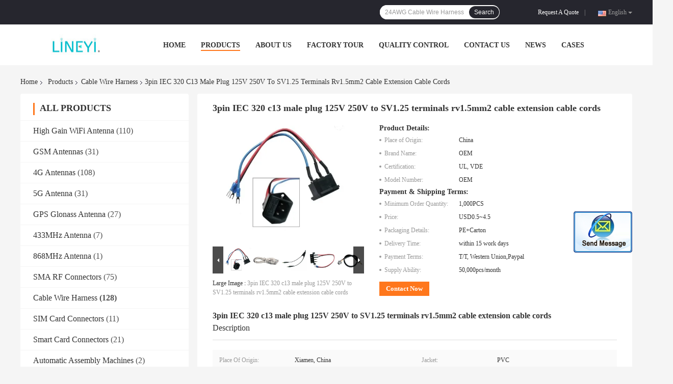

--- FILE ---
content_type: text/html
request_url: https://www.highgain-antenna.com/sale-13696960-3pin-iec-320-c13-male-plug-125v-250v-to-sv1-25-terminals-rv1-5mm2-cable-extension-cable-cords.html
body_size: 27181
content:

<!DOCTYPE html>
<html  lang=en>
<head>
	<meta charset="utf-8">
	<meta http-equiv="X-UA-Compatible" content="IE=edge">
	<meta name="viewport" content="width=device-width, initial-scale=1">
    <link rel="alternate" href="//m.highgain-antenna.com/sale-13696960-3pin-iec-320-c13-male-plug-125v-250v-to-sv1-25-terminals-rv1-5mm2-cable-extension-cable-cords.html" media="only screen and (max-width: 640px)" />
<link hreflang="fr" rel="alternate" href="http://french.highgain-antenna.com/sale-13696960-3pin-iec-320-c13-male-plug-125v-250v-to-sv1-25-terminals-rv1-5mm2-cable-extension-cable-cords.html" />
<link hreflang="de" rel="alternate" href="http://german.highgain-antenna.com/sale-13696960-3pin-iec-320-c13-male-plug-125v-250v-to-sv1-25-terminals-rv1-5mm2-cable-extension-cable-cords.html" />
<link hreflang="it" rel="alternate" href="http://italian.highgain-antenna.com/sale-13696960-3pin-iec-320-c13-male-plug-125v-250v-to-sv1-25-terminals-rv1-5mm2-cable-extension-cable-cords.html" />
<link hreflang="ru" rel="alternate" href="http://russian.highgain-antenna.com/sale-13696960-3pin-iec-320-c13-male-plug-125v-250v-to-sv1-25-terminals-rv1-5mm2-cable-extension-cable-cords.html" />
<link hreflang="es" rel="alternate" href="http://spanish.highgain-antenna.com/sale-13696960-3pin-iec-320-c13-male-plug-125v-250v-to-sv1-25-terminals-rv1-5mm2-cable-extension-cable-cords.html" />
<link hreflang="pt" rel="alternate" href="http://portuguese.highgain-antenna.com/sale-13696960-3pin-iec-320-c13-male-plug-125v-250v-to-sv1-25-terminals-rv1-5mm2-cable-extension-cable-cords.html" />
<link hreflang="nl" rel="alternate" href="http://dutch.highgain-antenna.com/sale-13696960-3pin-iec-320-c13-male-plug-125v-250v-to-sv1-25-terminals-rv1-5mm2-cable-extension-cable-cords.html" />
<link hreflang="el" rel="alternate" href="http://greek.highgain-antenna.com/sale-13696960-3pin-iec-320-c13-male-plug-125v-250v-to-sv1-25-terminals-rv1-5mm2-cable-extension-cable-cords.html" />
<link hreflang="ja" rel="alternate" href="http://japanese.highgain-antenna.com/sale-13696960-3pin-iec-320-c13-male-plug-125v-250v-to-sv1-25-terminals-rv1-5mm2-cable-extension-cable-cords.html" />
<link hreflang="ko" rel="alternate" href="http://korean.highgain-antenna.com/sale-13696960-3pin-iec-320-c13-male-plug-125v-250v-to-sv1-25-terminals-rv1-5mm2-cable-extension-cable-cords.html" />
<link hreflang="ar" rel="alternate" href="http://arabic.highgain-antenna.com/sale-13696960-3pin-iec-320-c13-male-plug-125v-250v-to-sv1-25-terminals-rv1-5mm2-cable-extension-cable-cords.html" />
<link hreflang="hi" rel="alternate" href="http://hindi.highgain-antenna.com/sale-13696960-3pin-iec-320-c13-male-plug-125v-250v-to-sv1-25-terminals-rv1-5mm2-cable-extension-cable-cords.html" />
<link hreflang="tr" rel="alternate" href="http://turkish.highgain-antenna.com/sale-13696960-3pin-iec-320-c13-male-plug-125v-250v-to-sv1-25-terminals-rv1-5mm2-cable-extension-cable-cords.html" />
<link hreflang="id" rel="alternate" href="http://indonesian.highgain-antenna.com/sale-13696960-3pin-iec-320-c13-male-plug-125v-250v-to-sv1-25-terminals-rv1-5mm2-cable-extension-cable-cords.html" />
<link hreflang="vi" rel="alternate" href="http://vietnamese.highgain-antenna.com/sale-13696960-3pin-iec-320-c13-male-plug-125v-250v-to-sv1-25-terminals-rv1-5mm2-cable-extension-cable-cords.html" />
<link hreflang="th" rel="alternate" href="http://thai.highgain-antenna.com/sale-13696960-3pin-iec-320-c13-male-plug-125v-250v-to-sv1-25-terminals-rv1-5mm2-cable-extension-cable-cords.html" />
<link hreflang="bn" rel="alternate" href="http://bengali.highgain-antenna.com/sale-13696960-3pin-iec-320-c13-male-plug-125v-250v-to-sv1-25-terminals-rv1-5mm2-cable-extension-cable-cords.html" />
<link hreflang="fa" rel="alternate" href="http://persian.highgain-antenna.com/sale-13696960-3pin-iec-320-c13-male-plug-125v-250v-to-sv1-25-terminals-rv1-5mm2-cable-extension-cable-cords.html" />
<link hreflang="pl" rel="alternate" href="http://polish.highgain-antenna.com/sale-13696960-3pin-iec-320-c13-male-plug-125v-250v-to-sv1-25-terminals-rv1-5mm2-cable-extension-cable-cords.html" />
<script type="text/javascript">
/*<![CDATA[*/
var query_string = ["Products","Detail"];
var customtplcolor = 99701;
/*]]>*/
</script>
<title>3pin IEC 320 c13 male plug 125V 250V to SV1.25 terminals rv1.5mm2 cable extension cable cords</title>
    <meta name="keywords" content="Cable Wire Harness" />
    <meta name="description" content="High quality 3pin IEC 320 c13 male plug 125V 250V to SV1.25 terminals rv1.5mm2 cable extension cable cords from China, China's leading Cable Wire Harness product, with strict quality control Cable Wire Harness factories, producing high quality Cable Wire Harness products." />
				<link rel='preload'
					  href=/photo/highgain-antenna/sitetpl/style/common.css?ver=1623809986 as='style'><link type='text/css' rel='stylesheet'
					  href=/photo/highgain-antenna/sitetpl/style/common.css?ver=1623809986 media='all'><script type="application/ld+json">[{"@context":"https:\/\/schema.org","@type":"Organization","name":"3pin IEC 320 c13 male plug 125V 250V to SV1.25 terminals rv1.5mm2 cable extension cable cords","description":"High quality 3pin IEC 320 c13 male plug 125V 250V to SV1.25 terminals rv1.5mm2 cable extension cable cords from China, China's leading Cable Wire Harness product, with strict quality control Cable Wire Harness factories, producing high quality Cable Wire Harness products.","url":"https:\/\/www.highgain-antenna.com\/sale-13696960-3pin-iec-320-c13-male-plug-125v-250v-to-sv1-25-terminals-rv1-5mm2-cable-extension-cable-cords.html","logo":"\/logo.gif","address":{"@type":"PostalAddress","addressLocality":"China","addressRegion":"CN","postalCode":"999001","streetAddress":"701 D2 Bldg Wanda Plaza No.7 Jinzhong Road, Huli District, Xiamen, China"},"email":"jennifer@lineyi.com","image":"\/photo\/cl33312230-xiamen_lineyi_antennas_connectors.jpg","faxNumber":"86-0592-5174607","telephone":"86-0592-5174607"},{"@context":"https:\/\/schema.org","@type":"BreadcrumbList","itemListElement":[{"@type":"ListItem","position":2,"name":"Cable Wire Harness","item":"https:\/\/www.highgain-antenna.com\/supplier-433936-cable-wire-harness"},{"@type":"ListItem","position":3,"name":"3pin IEC 320 c13 male plug 125V 250V to SV1.25 terminals rv1.5mm2 cable extension cable cords","item":"https:\/\/www.highgain-antenna.com\/sale-13696960-3pin-iec-320-c13-male-plug-125v-250v-to-sv1-25-terminals-rv1-5mm2-cable-extension-cable-cords.html"},{"@type":"ListItem","position":1,"name":"Home","item":"https:\/\/www.highgain-antenna.com\/index.html"}]},{"@context":"http:\/\/schema.org\/","@type":"Product","isbn":"13696960","category":"Cable Wire Harness","name":"3pin IEC 320 c13 male plug 125V 250V to SV1.25 terminals rv1.5mm2 cable extension cable cords","url":"\/sale-13696960-3pin-iec-320-c13-male-plug-125v-250v-to-sv1-25-terminals-rv1-5mm2-cable-extension-cable-cords.html","image":["\/photo\/pl33213259-3pin_iec_320_c13_male_plug_125v_250v_to_sv1_25_terminals_rv1_5mm2_cable_extension_cable_cords.jpg","\/photo\/pl33213260-3pin_iec_320_c13_male_plug_125v_250v_to_sv1_25_terminals_rv1_5mm2_cable_extension_cable_cords.jpg","\/photo\/pl33213261-3pin_iec_320_c13_male_plug_125v_250v_to_sv1_25_terminals_rv1_5mm2_cable_extension_cable_cords.jpg","\/photo\/pl33213262-3pin_iec_320_c13_male_plug_125v_250v_to_sv1_25_terminals_rv1_5mm2_cable_extension_cable_cords.jpg","\/photo\/pl33213263-3pin_iec_320_c13_male_plug_125v_250v_to_sv1_25_terminals_rv1_5mm2_cable_extension_cable_cords.jpg","\/photo\/pl33213264-3pin_iec_320_c13_male_plug_125v_250v_to_sv1_25_terminals_rv1_5mm2_cable_extension_cable_cords.jpg"],"description":"High quality 3pin IEC 320 c13 male plug 125V 250V to SV1.25 terminals rv1.5mm2 cable extension cable cords from China, China's leading Cable Wire Harness product, with strict quality control Cable Wire Harness factories, producing high quality Cable Wire Harness products.","brand":{"@type":"Brand","name":"OEM"},"sku":"OEM","model":"OEM","manufacturer":{"@type":"Organization","legalName":"Xiamen Lineyi Antennas & Connectors","address":{"@type":"PostalAddress","addressCountry":"China","addressLocality":"701 D2 Bldg Wanda Plaza No.7 Jinzhong Road, Huli District, Xiamen, China"}},"review":{"@type":"Review","reviewRating":{"@type":"Rating","ratingValue":5},"author":{"@type":"Person","name":"Ms. Jennifer Song"}},"aggregateRating":{"@type":"aggregateRating","ratingValue":4.8,"reviewCount":159},"offers":[{"@type":"Offer","price":"0.5","priceCurrency":"USD","url":"\/sale-13696960-3pin-iec-320-c13-male-plug-125v-250v-to-sv1-25-terminals-rv1-5mm2-cable-extension-cable-cords.html","priceValidUntil":"2022-10-25","itemCondition":"https:\/\/schema.org\/UsedCondition","availability":"https:\/\/schema.org\/InStock","offerCount":1},{"@type":"AggregateOffer","offerCount":"1","highPrice":1,"lowPrice":"0.01","priceCurrency":"1"}]}]</script></head>
<body>
	<div id="floatAd" style="width:115px; z-index: 99999;position:absolute;right:40px;bottom:60px;
	height:245px;		">
		<form method="post"
		      onSubmit="return changeAction(this,'/contactnow.html');">
			<input type="hidden" name="pid" value="13696960"/>
			<input alt='Send Message' onclick="this.blur()" type="image"
			       src="/images/floatimage_2.gif"/>
		</form>

			</div>
<script>
var originProductInfo = '';
var originProductInfo = {"showproduct":1,"pid":"13696960","name":"3pin IEC 320 c13 male plug 125V 250V to SV1.25 terminals rv1.5mm2 cable extension cable cords","source_url":"\/sale-13696960-3pin-iec-320-c13-male-plug-125v-250v-to-sv1-25-terminals-rv1-5mm2-cable-extension-cable-cords.html","picurl":"\/photo\/pd33213259-3pin_iec_320_c13_male_plug_125v_250v_to_sv1_25_terminals_rv1_5mm2_cable_extension_cable_cords.jpg","propertyDetail":[["Place of Origin","Xiamen, China"],["Jacket","PVC"],["Color","Customized"],["Length","Customized Length"]],"company_name":null,"picurl_c":"\/photo\/pc33213259-3pin_iec_320_c13_male_plug_125v_250v_to_sv1_25_terminals_rv1_5mm2_cable_extension_cable_cords.jpg","price":"USD0.5~4.5","username":"Jennifer","viewTime":"Last Login : 2 hours 11 minutes ago","subject":"Please quote us your 3pin IEC 320 c13 male plug 125V 250V to SV1.25 terminals rv1.5mm2 cable extension cable cords","countrycode":"NL"};
var save_url = "/contactsave.html";
var update_url = "/updateinquiry.html";
var productInfo = {};
var defaulProductInfo = {};
var myDate = new Date();
var curDate = myDate.getFullYear()+'-'+(parseInt(myDate.getMonth())+1)+'-'+myDate.getDate();
var message = '';
var default_pop = 1;
var leaveMessageDialog = document.getElementsByClassName('leave-message-dialog')[0]; // 获取弹层
var _$$ = function (dom) {
    return document.querySelectorAll(dom);
};
resInfo = originProductInfo;
defaulProductInfo.pid = resInfo['pid'];
defaulProductInfo.productName = resInfo['name'];
defaulProductInfo.productInfo = resInfo['propertyDetail'];
defaulProductInfo.productImg = resInfo['picurl_c'];
defaulProductInfo.subject = resInfo['subject'];
defaulProductInfo.productImgAlt = resInfo['name'];
var inquirypopup_tmp = 1;
var message = 'Dear,'+'\r\n'+"I am interested in"+' '+trim(resInfo['name'])+", could you send me more details such as type, size, MOQ, material, etc."+'\r\n'+"Thanks!"+'\r\n'+"Waiting for your reply.";
var message_1 = 'Dear,'+'\r\n'+"I am interested in"+' '+trim(resInfo['name'])+", could you send me more details such as type, size, MOQ, material, etc."+'\r\n'+"Thanks!"+'\r\n'+"Waiting for your reply.";
var message_2 = 'Hello,'+'\r\n'+"I am looking for"+' '+trim(resInfo['name'])+", please send me the price, specification and picture."+'\r\n'+"Your swift response will be highly appreciated."+'\r\n'+"Feel free to contact me for more information."+'\r\n'+"Thanks a lot.";
var message_3 = 'Hello,'+'\r\n'+trim(resInfo['name'])+' '+"meets my expectations."+'\r\n'+"Please give me the best price and some other product information."+'\r\n'+"Feel free to contact me via my mail."+'\r\n'+"Thanks a lot.";

var message_4 = 'Dear,'+'\r\n'+"What is the FOB price on your"+' '+trim(resInfo['name'])+'?'+'\r\n'+"Which is the nearest port name?"+'\r\n'+"Please reply me as soon as possible, it would be better to share further information."+'\r\n'+"Regards!";
var message_5 = 'Hi there,'+'\r\n'+"I am very interested in your"+' '+trim(resInfo['name'])+'.'+'\r\n'+"Please send me your product details."+'\r\n'+"Looking forward to your quick reply."+'\r\n'+"Feel free to contact me by mail."+'\r\n'+"Regards!";

var message_6 = 'Dear,'+'\r\n'+"Please provide us with information about your"+' '+trim(resInfo['name'])+", such as type, size, material, and of course the best price."+'\r\n'+"Looking forward to your quick reply."+'\r\n'+"Thank you!";
var message_7 = 'Dear,'+'\r\n'+"Can you supply"+' '+trim(resInfo['name'])+" for us?"+'\r\n'+"First we want a price list and some product details."+'\r\n'+"I hope to get reply asap and look forward to cooperation."+'\r\n'+"Thank you very much.";
var message_8 = 'hi,'+'\r\n'+"I am looking for"+' '+trim(resInfo['name'])+", please give me some more detailed product information."+'\r\n'+"I look forward to your reply."+'\r\n'+"Thank you!";
var message_9 = 'Hello,'+'\r\n'+"Your"+' '+trim(resInfo['name'])+" meets my requirements very well."+'\r\n'+"Please send me the price, specification, and similar model will be OK."+'\r\n'+"Feel free to chat with me."+'\r\n'+"Thanks!";
var message_10 = 'Dear,'+'\r\n'+"I want to know more about the details and quotation of"+' '+trim(resInfo['name'])+'.'+'\r\n'+"Feel free to contact me."+'\r\n'+"Regards!";

var r = getRandom(1,10);

defaulProductInfo.message = eval("message_"+r);

var mytAjax = {

    post: function(url, data, fn) {
        var xhr = new XMLHttpRequest();
        xhr.open("POST", url, true);
        xhr.setRequestHeader("Content-Type", "application/x-www-form-urlencoded;charset=UTF-8");
        xhr.setRequestHeader("X-Requested-With", "XMLHttpRequest");
        xhr.setRequestHeader('Content-Type','text/plain;charset=UTF-8');
        xhr.onreadystatechange = function() {
            if(xhr.readyState == 4 && (xhr.status == 200 || xhr.status == 304)) {
                fn.call(this, xhr.responseText);
            }
        };
        xhr.send(data);
    },

    postform: function(url, data, fn) {
        var xhr = new XMLHttpRequest();
        xhr.open("POST", url, true);
        xhr.setRequestHeader("X-Requested-With", "XMLHttpRequest");
        xhr.onreadystatechange = function() {
            if(xhr.readyState == 4 && (xhr.status == 200 || xhr.status == 304)) {
                fn.call(this, xhr.responseText);
            }
        };
        xhr.send(data);
    }
};
window.onload = function(){
    leaveMessageDialog = document.getElementsByClassName('leave-message-dialog')[0];
    if (window.localStorage.recordDialogStatus=='undefined' || (window.localStorage.recordDialogStatus!='undefined' && window.localStorage.recordDialogStatus != curDate)) {
        setTimeout(function(){
            if(parseInt(inquirypopup_tmp%10) == 1){
                creatDialog(defaulProductInfo, 1);
            }
        }, 6000);
    }
};
function trim(str)
{
    str = str.replace(/(^\s*)/g,"");
    return str.replace(/(\s*$)/g,"");
};
function getRandom(m,n){
    var num = Math.floor(Math.random()*(m - n) + n);
    return num;
};
function strBtn(param) {

    var starattextarea = document.getElementById("textareamessage").value.length;
    var email = document.getElementById("startEmail").value;

    var default_tip = document.querySelectorAll(".watermark_container").length;
    if (20 < starattextarea && starattextarea < 3000) {
        if(default_tip>0){
            document.getElementById("textareamessage1").parentNode.parentNode.nextElementSibling.style.display = "none";
        }else{
            document.getElementById("textareamessage1").parentNode.nextElementSibling.style.display = "none";
        }

    } else {
        if(default_tip>0){
            document.getElementById("textareamessage1").parentNode.parentNode.nextElementSibling.style.display = "block";
        }else{
            document.getElementById("textareamessage1").parentNode.nextElementSibling.style.display = "block";
        }

        return;
    }

    var re = /^([a-zA-Z0-9_-])+@([a-zA-Z0-9_-])+\.([a-zA-Z0-9_-])+/i;/*邮箱不区分大小写*/
    if (!re.test(email)) {
        document.getElementById("startEmail").nextElementSibling.style.display = "block";
        return;
    } else {
        document.getElementById("startEmail").nextElementSibling.style.display = "none";
    }

    var subject = document.getElementById("pop_subject").value;
    var pid = document.getElementById("pop_pid").value;
    var message = document.getElementById("textareamessage").value;
    var sender_email = document.getElementById("startEmail").value;
    var tel = '';
    if (document.getElementById("tel0") != undefined && document.getElementById("tel0") != '')
        tel = document.getElementById("tel0").value;
    var form_serialize = '&tel='+tel;

    form_serialize = form_serialize.replace(/\+/g, "%2B");
    mytAjax.post(save_url,"pid="+pid+"&subject="+subject+"&email="+sender_email+"&message="+(message)+form_serialize,function(res){
        var mes = JSON.parse(res);
        if(mes.status == 200){
            var iid = mes.iid;
            document.getElementById("pop_iid").value = iid;
            document.getElementById("pop_uuid").value = mes.uuid;

            if(typeof gtag_report_conversion === "function"){
                gtag_report_conversion();//执行统计js代码
            }
            if(typeof fbq === "function"){
                fbq('track','Purchase');//执行统计js代码
            }
        }
    });
    for (var index = 0; index < document.querySelectorAll(".dialog-content-pql").length; index++) {
        document.querySelectorAll(".dialog-content-pql")[index].style.display = "none";
    };
    $('#idphonepql').val(tel);
    document.getElementById("dialog-content-pql-id").style.display = "block";
    ;
};
function twoBtnOk(param) {

    var selectgender = document.getElementById("Mr").innerHTML;
    var iid = document.getElementById("pop_iid").value;
    var sendername = document.getElementById("idnamepql").value;
    var senderphone = document.getElementById("idphonepql").value;
    var sendercname = document.getElementById("idcompanypql").value;
    var uuid = document.getElementById("pop_uuid").value;
    var gender = 2;
    if(selectgender == 'Mr.') gender = 0;
    if(selectgender == 'Mrs.') gender = 1;
    var pid = document.getElementById("pop_pid").value;
    var form_serialize = '';

        form_serialize = form_serialize.replace(/\+/g, "%2B");

    mytAjax.post(update_url,"iid="+iid+"&gender="+gender+"&uuid="+uuid+"&name="+(sendername)+"&tel="+(senderphone)+"&company="+(sendercname)+form_serialize,function(res){});

    for (var index = 0; index < document.querySelectorAll(".dialog-content-pql").length; index++) {
        document.querySelectorAll(".dialog-content-pql")[index].style.display = "none";
    };
    document.getElementById("dialog-content-pql-ok").style.display = "block";

};
function toCheckMust(name) {
    $('#'+name+'error').hide();
}
function handClidk(param) {
    var starattextarea = document.getElementById("textareamessage1").value.length;
    var email = document.getElementById("startEmail1").value;
    var default_tip = document.querySelectorAll(".watermark_container").length;
    if (20 < starattextarea && starattextarea < 3000) {
        if(default_tip>0){
            document.getElementById("textareamessage1").parentNode.parentNode.nextElementSibling.style.display = "none";
        }else{
            document.getElementById("textareamessage1").parentNode.nextElementSibling.style.display = "none";
        }

    } else {
        if(default_tip>0){
            document.getElementById("textareamessage1").parentNode.parentNode.nextElementSibling.style.display = "block";
        }else{
            document.getElementById("textareamessage1").parentNode.nextElementSibling.style.display = "block";
        }

        return;
    }

    var re = /^([a-zA-Z0-9_-])+@([a-zA-Z0-9_-])+\.([a-zA-Z0-9_-])+/i;
    if (!re.test(email)) {
        document.getElementById("startEmail1").nextElementSibling.style.display = "block";
        return;
    } else {
        document.getElementById("startEmail1").nextElementSibling.style.display = "none";
    }

    var subject = document.getElementById("pop_subject").value;
    var pid = document.getElementById("pop_pid").value;
    var message = document.getElementById("textareamessage1").value;
    var sender_email = document.getElementById("startEmail1").value;
    var form_serialize = tel = '';
    if (document.getElementById("tel1") != undefined && document.getElementById("tel1") != '')
        tel = document.getElementById("tel1").value;
        mytAjax.post(save_url,"email="+sender_email+"&tel="+tel+"&pid="+pid+"&message="+message+"&subject="+subject+form_serialize,function(res){

        var mes = JSON.parse(res);
        if(mes.status == 200){
            var iid = mes.iid;
            document.getElementById("pop_iid").value = iid;
            document.getElementById("pop_uuid").value = mes.uuid;
            if(typeof gtag_report_conversion === "function"){
                gtag_report_conversion();//执行统计js代码
            }
        }

    });
    for (var index = 0; index < document.querySelectorAll(".dialog-content-pql").length; index++) {
        document.querySelectorAll(".dialog-content-pql")[index].style.display = "none";
    };
    $('#idphonepql').val(tel);
    document.getElementById("dialog-content-pql-id").style.display = "block";

};
window.addEventListener('load', function () {
    $('.checkbox-wrap label').each(function(){
        if($(this).find('input').prop('checked')){
            $(this).addClass('on')
        }else {
            $(this).removeClass('on')
        }
    })
    $(document).on('click', '.checkbox-wrap label' , function(ev){
        if (ev.target.tagName.toUpperCase() != 'INPUT') {
            $(this).toggleClass('on')
        }
    })
})
function handDialog(pdata) {
    data = JSON.parse(pdata);
    productInfo.productName = data.productName;
    productInfo.productInfo = data.productInfo;
    productInfo.productImg = data.productImg;
    productInfo.subject = data.subject;

    var message = 'Dear,'+'\r\n'+"I am interested in"+' '+trim(data.productName)+", could you send me more details such as type, size, quantity, material, etc."+'\r\n'+"Thanks!"+'\r\n'+"Waiting for your reply.";

    var message = 'Dear,'+'\r\n'+"I am interested in"+' '+trim(data.productName)+", could you send me more details such as type, size, MOQ, material, etc."+'\r\n'+"Thanks!"+'\r\n'+"Waiting for your reply.";
    var message_1 = 'Dear,'+'\r\n'+"I am interested in"+' '+trim(data.productName)+", could you send me more details such as type, size, MOQ, material, etc."+'\r\n'+"Thanks!"+'\r\n'+"Waiting for your reply.";
    var message_2 = 'Hello,'+'\r\n'+"I am looking for"+' '+trim(data.productName)+", please send me the price, specification and picture."+'\r\n'+"Your swift response will be highly appreciated."+'\r\n'+"Feel free to contact me for more information."+'\r\n'+"Thanks a lot.";
    var message_3 = 'Hello,'+'\r\n'+trim(data.productName)+' '+"meets my expectations."+'\r\n'+"Please give me the best price and some other product information."+'\r\n'+"Feel free to contact me via my mail."+'\r\n'+"Thanks a lot.";

    var message_4 = 'Dear,'+'\r\n'+"What is the FOB price on your"+' '+trim(data.productName)+'?'+'\r\n'+"Which is the nearest port name?"+'\r\n'+"Please reply me as soon as possible, it would be better to share further information."+'\r\n'+"Regards!";
    var message_5 = 'Hi there,'+'\r\n'+"I am very interested in your"+' '+trim(data.productName)+'.'+'\r\n'+"Please send me your product details."+'\r\n'+"Looking forward to your quick reply."+'\r\n'+"Feel free to contact me by mail."+'\r\n'+"Regards!";

    var message_6 = 'Dear,'+'\r\n'+"Please provide us with information about your"+' '+trim(data.productName)+", such as type, size, material, and of course the best price."+'\r\n'+"Looking forward to your quick reply."+'\r\n'+"Thank you!";
    var message_7 = 'Dear,'+'\r\n'+"Can you supply"+' '+trim(data.productName)+" for us?"+'\r\n'+"First we want a price list and some product details."+'\r\n'+"I hope to get reply asap and look forward to cooperation."+'\r\n'+"Thank you very much.";
    var message_8 = 'hi,'+'\r\n'+"I am looking for"+' '+trim(data.productName)+", please give me some more detailed product information."+'\r\n'+"I look forward to your reply."+'\r\n'+"Thank you!";
    var message_9 = 'Hello,'+'\r\n'+"Your"+' '+trim(data.productName)+" meets my requirements very well."+'\r\n'+"Please send me the price, specification, and similar model will be OK."+'\r\n'+"Feel free to chat with me."+'\r\n'+"Thanks!";
    var message_10 = 'Dear,'+'\r\n'+"I want to know more about the details and quotation of"+' '+trim(data.productName)+'.'+'\r\n'+"Feel free to contact me."+'\r\n'+"Regards!";

    var r = getRandom(1,10);

    productInfo.message = eval("message_"+r);
    if(parseInt(inquirypopup_tmp/10) == 1){
        productInfo.message = "";
    }
    productInfo.pid = data.pid;
    creatDialog(productInfo, 2);
};

function closepql(param) {

    leaveMessageDialog.style.display = 'none';
};

function closepql2(param) {

    for (var index = 0; index < document.querySelectorAll(".dialog-content-pql").length; index++) {
        document.querySelectorAll(".dialog-content-pql")[index].style.display = "none";
    };
    document.getElementById("dialog-content-pql-ok").style.display = "block";
};

function initProduct(productInfo,type){

    productInfo.productName = unescape(productInfo.productName);
    productInfo.message = unescape(productInfo.message);

    leaveMessageDialog = document.getElementsByClassName('leave-message-dialog')[0];
    leaveMessageDialog.style.display = "block";
    if(type == 3){
        var popinquiryemail = document.getElementById("popinquiryemail").value;
        _$$("#startEmail1")[0].value = popinquiryemail;
    }else{
        _$$("#startEmail1")[0].value = "";
    }
    _$$("#startEmail")[0].value = "";
    _$$("#idnamepql")[0].value = "";
    _$$("#idphonepql")[0].value = "";
    _$$("#idcompanypql")[0].value = "";

    _$$("#pop_pid")[0].value = productInfo.pid;
    _$$("#pop_subject")[0].value = productInfo.subject;
    
    if(parseInt(inquirypopup_tmp/10) == 1){
        productInfo.message = "";
    }

    _$$("#textareamessage1")[0].value = productInfo.message;
    _$$("#textareamessage")[0].value = productInfo.message;

    _$$("#dialog-content-pql-id .titlep")[0].innerHTML = productInfo.productName;
    _$$("#dialog-content-pql-id img")[0].setAttribute("src", productInfo.productImg);
    _$$("#dialog-content-pql-id img")[0].setAttribute("alt", productInfo.productImgAlt);

    _$$("#dialog-content-pql-id-hand img")[0].setAttribute("src", productInfo.productImg);
    _$$("#dialog-content-pql-id-hand img")[0].setAttribute("alt", productInfo.productImgAlt);
    _$$("#dialog-content-pql-id-hand .titlep")[0].innerHTML = productInfo.productName;

    if (productInfo.productInfo.length > 0) {
        var ul2, ul;
        ul = document.createElement("ul");
        for (var index = 0; index < productInfo.productInfo.length; index++) {
            var el = productInfo.productInfo[index];
            var li = document.createElement("li");
            var span1 = document.createElement("span");
            span1.innerHTML = el[0] + ":";
            var span2 = document.createElement("span");
            span2.innerHTML = el[1];
            li.appendChild(span1);
            li.appendChild(span2);
            ul.appendChild(li);

        }
        ul2 = ul.cloneNode(true);
        if (type === 1) {
            _$$("#dialog-content-pql-id .left")[0].replaceChild(ul, _$$("#dialog-content-pql-id .left ul")[0]);
        } else {
            _$$("#dialog-content-pql-id-hand .left")[0].replaceChild(ul2, _$$("#dialog-content-pql-id-hand .left ul")[0]);
            _$$("#dialog-content-pql-id .left")[0].replaceChild(ul, _$$("#dialog-content-pql-id .left ul")[0]);
        }
    };
    for (var index = 0; index < _$$("#dialog-content-pql-id .right ul li").length; index++) {
        _$$("#dialog-content-pql-id .right ul li")[index].addEventListener("click", function (params) {
            _$$("#dialog-content-pql-id .right #Mr")[0].innerHTML = this.innerHTML
        }, false)

    };

};
function closeInquiryCreateDialog() {
    document.getElementById("xuanpan_dialog_box_pql").style.display = "none";
};
function showInquiryCreateDialog() {
    document.getElementById("xuanpan_dialog_box_pql").style.display = "block";
};
function submitPopInquiry(){
    var message = document.getElementById("inquiry_message").value;
    var email = document.getElementById("inquiry_email").value;
    var subject = defaulProductInfo.subject;
    var pid = defaulProductInfo.pid;
    if (email === undefined) {
        showInquiryCreateDialog();
        document.getElementById("inquiry_email").style.border = "1px solid red";
        return false;
    };
    if (message === undefined) {
        showInquiryCreateDialog();
        document.getElementById("inquiry_message").style.border = "1px solid red";
        return false;
    };
    if (email.search(/^\w+((-\w+)|(\.\w+))*\@[A-Za-z0-9]+((\.|-)[A-Za-z0-9]+)*\.[A-Za-z0-9]+$/) == -1) {
        document.getElementById("inquiry_email").style.border= "1px solid red";
        showInquiryCreateDialog();
        return false;
    } else {
        document.getElementById("inquiry_email").style.border= "";
    };
    if (message.length < 20 || message.length >3000) {
        showInquiryCreateDialog();
        document.getElementById("inquiry_message").style.border = "1px solid red";
        return false;
    } else {
        document.getElementById("inquiry_message").style.border = "";
    };
    var tel = '';
    if (document.getElementById("tel") != undefined && document.getElementById("tel") != '')
        tel = document.getElementById("tel").value;

    mytAjax.post(save_url,"pid="+pid+"&subject="+subject+"&email="+email+"&message="+(message)+'&tel='+tel,function(res){
        var mes = JSON.parse(res);
        if(mes.status == 200){
            var iid = mes.iid;
            document.getElementById("pop_iid").value = iid;
            document.getElementById("pop_uuid").value = mes.uuid;

        }
    });
    initProduct(defaulProductInfo);
    for (var index = 0; index < document.querySelectorAll(".dialog-content-pql").length; index++) {
        document.querySelectorAll(".dialog-content-pql")[index].style.display = "none";
    };
    $('#idphonepql').val(tel);
    document.getElementById("dialog-content-pql-id").style.display = "block";

};

//带附件上传
function submitPopInquiryfile(email_id,message_id,check_sort,name_id,phone_id,company_id,attachments){

    if(typeof(check_sort) == 'undefined'){
        check_sort = 0;
    }
    var message = document.getElementById(message_id).value;
    var email = document.getElementById(email_id).value;
    var attachments = document.getElementById(attachments).value;
    if(typeof(name_id) !== 'undefined' && name_id != ""){
        var name  = document.getElementById(name_id).value;
    }
    if(typeof(phone_id) !== 'undefined' && phone_id != ""){
        var phone = document.getElementById(phone_id).value;
    }
    if(typeof(company_id) !== 'undefined' && company_id != ""){
        var company = document.getElementById(company_id).value;
    }
    var subject = defaulProductInfo.subject;
    var pid = defaulProductInfo.pid;

    if(check_sort == 0){
        if (email === undefined) {
            showInquiryCreateDialog();
            document.getElementById(email_id).style.border = "1px solid red";
            return false;
        };
        if (message === undefined) {
            showInquiryCreateDialog();
            document.getElementById(message_id).style.border = "1px solid red";
            return false;
        };

        if (email.search(/^\w+((-\w+)|(\.\w+))*\@[A-Za-z0-9]+((\.|-)[A-Za-z0-9]+)*\.[A-Za-z0-9]+$/) == -1) {
            document.getElementById(email_id).style.border= "1px solid red";
            showInquiryCreateDialog();
            return false;
        } else {
            document.getElementById(email_id).style.border= "";
        };
        if (message.length < 20 || message.length >3000) {
            showInquiryCreateDialog();
            document.getElementById(message_id).style.border = "1px solid red";
            return false;
        } else {
            document.getElementById(message_id).style.border = "";
        };
    }else{

        if (message === undefined) {
            showInquiryCreateDialog();
            document.getElementById(message_id).style.border = "1px solid red";
            return false;
        };

        if (email === undefined) {
            showInquiryCreateDialog();
            document.getElementById(email_id).style.border = "1px solid red";
            return false;
        };

        if (message.length < 20 || message.length >3000) {
            showInquiryCreateDialog();
            document.getElementById(message_id).style.border = "1px solid red";
            return false;
        } else {
            document.getElementById(message_id).style.border = "";
        };

        if (email.search(/^\w+((-\w+)|(\.\w+))*\@[A-Za-z0-9]+((\.|-)[A-Za-z0-9]+)*\.[A-Za-z0-9]+$/) == -1) {
            document.getElementById(email_id).style.border= "1px solid red";
            showInquiryCreateDialog();
            return false;
        } else {
            document.getElementById(email_id).style.border= "";
        };

    };

    mytAjax.post(save_url,"pid="+pid+"&subject="+subject+"&email="+email+"&message="+message+"&company="+company+"&attachments="+attachments,function(res){
        var mes = JSON.parse(res);
        if(mes.status == 200){
            var iid = mes.iid;
            document.getElementById("pop_iid").value = iid;
            document.getElementById("pop_uuid").value = mes.uuid;

            if(typeof gtag_report_conversion === "function"){
                gtag_report_conversion();//执行统计js代码
            }
            if(typeof fbq === "function"){
                fbq('track','Purchase');//执行统计js代码
            }
        }
    });
    initProduct(defaulProductInfo);

    if(name !== undefined && name != ""){
        _$$("#idnamepql")[0].value = name;
    }

    if(phone !== undefined && phone != ""){
        _$$("#idphonepql")[0].value = phone;
    }

    if(company !== undefined && company != ""){
        _$$("#idcompanypql")[0].value = company;
    }

    for (var index = 0; index < document.querySelectorAll(".dialog-content-pql").length; index++) {
        document.querySelectorAll(".dialog-content-pql")[index].style.display = "none";
    };
    document.getElementById("dialog-content-pql-id").style.display = "block";

};
function submitPopInquiryByParam(email_id,message_id,check_sort,name_id,phone_id,company_id){

    if(typeof(check_sort) == 'undefined'){
        check_sort = 0;
    }

    var senderphone = '';
    var message = document.getElementById(message_id).value;
    var email = document.getElementById(email_id).value;
    if(typeof(name_id) !== 'undefined' && name_id != ""){
        var name  = document.getElementById(name_id).value;
    }
    if(typeof(phone_id) !== 'undefined' && phone_id != ""){
        var phone = document.getElementById(phone_id).value;
        senderphone = phone;
    }
    if(typeof(company_id) !== 'undefined' && company_id != ""){
        var company = document.getElementById(company_id).value;
    }
    var subject = defaulProductInfo.subject;
    var pid = defaulProductInfo.pid;

    if(check_sort == 0){
        if (email === undefined) {
            showInquiryCreateDialog();
            document.getElementById(email_id).style.border = "1px solid red";
            return false;
        };
        if (message === undefined) {
            showInquiryCreateDialog();
            document.getElementById(message_id).style.border = "1px solid red";
            return false;
        };

        if (email.search(/^\w+((-\w+)|(\.\w+))*\@[A-Za-z0-9]+((\.|-)[A-Za-z0-9]+)*\.[A-Za-z0-9]+$/) == -1) {
            document.getElementById(email_id).style.border= "1px solid red";
            showInquiryCreateDialog();
            return false;
        } else {
            document.getElementById(email_id).style.border= "";
        };
        if (message.length < 20 || message.length >3000) {
            showInquiryCreateDialog();
            document.getElementById(message_id).style.border = "1px solid red";
            return false;
        } else {
            document.getElementById(message_id).style.border = "";
        };
    }else{

        if (message === undefined) {
            showInquiryCreateDialog();
            document.getElementById(message_id).style.border = "1px solid red";
            return false;
        };

        if (email === undefined) {
            showInquiryCreateDialog();
            document.getElementById(email_id).style.border = "1px solid red";
            return false;
        };

        if (message.length < 20 || message.length >3000) {
            showInquiryCreateDialog();
            document.getElementById(message_id).style.border = "1px solid red";
            return false;
        } else {
            document.getElementById(message_id).style.border = "";
        };

        if (email.search(/^\w+((-\w+)|(\.\w+))*\@[A-Za-z0-9]+((\.|-)[A-Za-z0-9]+)*\.[A-Za-z0-9]+$/) == -1) {
            document.getElementById(email_id).style.border= "1px solid red";
            showInquiryCreateDialog();
            return false;
        } else {
            document.getElementById(email_id).style.border= "";
        };

    };

    var productsku = "";
    if($("#product_sku").length > 0){
        productsku = $("#product_sku").html();
    }

    mytAjax.post(save_url,"tel="+senderphone+"&pid="+pid+"&subject="+subject+"&email="+email+"&message="+message+"&messagesku="+encodeURI(productsku),function(res){
        var mes = JSON.parse(res);
        if(mes.status == 200){
            var iid = mes.iid;
            document.getElementById("pop_iid").value = iid;
            document.getElementById("pop_uuid").value = mes.uuid;

            if(typeof gtag_report_conversion === "function"){
                gtag_report_conversion();//执行统计js代码
            }
            if(typeof fbq === "function"){
                fbq('track','Purchase');//执行统计js代码
            }
        }
    });
    initProduct(defaulProductInfo);

    if(name !== undefined && name != ""){
        _$$("#idnamepql")[0].value = name;
    }

    if(phone !== undefined && phone != ""){
        _$$("#idphonepql")[0].value = phone;
    }

    if(company !== undefined && company != ""){
        _$$("#idcompanypql")[0].value = company;
    }

    for (var index = 0; index < document.querySelectorAll(".dialog-content-pql").length; index++) {
        document.querySelectorAll(".dialog-content-pql")[index].style.display = "none";

    };
    document.getElementById("dialog-content-pql-id").style.display = "block";

};
function creatDialog(productInfo, type) {

    if(type == 1){
        if(default_pop != 1){
            return false;
        }
        window.localStorage.recordDialogStatus = curDate;
    }else{
        default_pop = 0;
    }
    initProduct(productInfo, type);
    if (type === 1) {
        // 自动弹出
        for (var index = 0; index < document.querySelectorAll(".dialog-content-pql").length; index++) {

            document.querySelectorAll(".dialog-content-pql")[index].style.display = "none";
        };
        document.getElementById("dialog-content-pql").style.display = "block";
    } else {
        // 手动弹出
        for (var index = 0; index < document.querySelectorAll(".dialog-content-pql").length; index++) {
            document.querySelectorAll(".dialog-content-pql")[index].style.display = "none";
        };
        document.getElementById("dialog-content-pql-id-hand").style.display = "block";
    }
}

//带邮箱信息打开询盘框 emailtype=1表示带入邮箱
function openDialog(emailtype){
    var type = 2;//不带入邮箱，手动弹出
    if(emailtype == 1){
        var popinquiryemail = document.getElementById("popinquiryemail").value;
        var re = /^([a-zA-Z0-9_-])+@([a-zA-Z0-9_-])+\.([a-zA-Z0-9_-])+/i;
        if (!re.test(popinquiryemail)) {
            //前端提示样式;
            showInquiryCreateDialog();
            document.getElementById("popinquiryemail").style.border = "1px solid red";
            return false;
        } else {
            //前端提示样式;
        }
        var type = 3;
    }
    creatDialog(defaulProductInfo,type);
}

//上传附件
function inquiryUploadFile(){
    var fileObj = document.querySelector("#fileId").files[0];
    //构建表单数据
    var formData = new FormData();
    var filesize = fileObj.size;
    if(filesize > 10485760 || filesize == 0) {
        document.getElementById("filetips").style.display = "block";
        return false;
    }else {
        document.getElementById("filetips").style.display = "none";
    }
    formData.append('popinquiryfile', fileObj);
    document.getElementById("quotefileform").reset();
    var save_url = "/inquiryuploadfile.html";
    mytAjax.postform(save_url,formData,function(res){
        var mes = JSON.parse(res);
        if(mes.status == 200){
            document.getElementById("uploader-file-info").innerHTML = document.getElementById("uploader-file-info").innerHTML + "<span class=op>"+mes.attfile.name+"<a class=delatt id=att"+mes.attfile.id+" onclick=delatt("+mes.attfile.id+");>Delete</a></span>";
            var nowattachs = document.getElementById("attachments").value;
            if( nowattachs !== ""){
                var attachs = JSON.parse(nowattachs);
                attachs[mes.attfile.id] = mes.attfile;
            }else{
                var attachs = {};
                attachs[mes.attfile.id] = mes.attfile;
            }
            document.getElementById("attachments").value = JSON.stringify(attachs);
        }
    });
}
//附件删除
function delatt(attid)
{
    var nowattachs = document.getElementById("attachments").value;
    if( nowattachs !== ""){
        var attachs = JSON.parse(nowattachs);
        if(attachs[attid] == ""){
            return false;
        }
        var formData = new FormData();
        var delfile = attachs[attid]['filename'];
        var save_url = "/inquirydelfile.html";
        if(delfile != "") {
            formData.append('delfile', delfile);
            mytAjax.postform(save_url, formData, function (res) {
                if(res !== "") {
                    var mes = JSON.parse(res);
                    if (mes.status == 200) {
                        delete attachs[attid];
                        document.getElementById("attachments").value = JSON.stringify(attachs);
                        var s = document.getElementById("att"+attid);
                        s.parentNode.remove();
                    }
                }
            });
        }
    }else{
        return false;
    }
}

</script>
<div class="leave-message-dialog" style="display: none">
<style>
    .leave-message-dialog .close:before, .leave-message-dialog .close:after{
        content:initial;
    }
</style>
<div class="dialog-content-pql" id="dialog-content-pql" style="display: none">
    <span class="close" onclick="closepql()"><svg t="1648434466530" class="icon" viewBox="0 0 1024 1024" version="1.1" xmlns="http://www.w3.org/2000/svg" p-id="2198" width="16" height="16"><path d="M576 512l277.333333 277.333333-64 64-277.333333-277.333333L234.666667 853.333333 170.666667 789.333333l277.333333-277.333333L170.666667 234.666667 234.666667 170.666667l277.333333 277.333333L789.333333 170.666667 853.333333 234.666667 576 512z" fill="#444444" p-id="2199"></path></svg></span>
    <div class="title">
        <p class="firstp-pql">Leave a Message</p>
        <p class="lastp-pql">We will call you back soon!</p>
    </div>
    <div class="form">
        <div class="textarea">
            <textarea style='font-family: robot;'  name="" id="textareamessage" cols="30" rows="10" style="margin-bottom:14px;width:100%"
                placeholder="Please enter your inquiry details."></textarea>
        </div>
        <p class="error-pql"> <span class="icon-pql"><img src="/images/error.png" alt="Xiamen Lineyi Antennas & Connectors"></span> Your message must be between 20-3,000 characters!</p>
        <input id="startEmail" type="text" placeholder="Enter your E-mail" onkeydown="if(event.keyCode === 13){ strBtn();}">
        <p class="error-pql"><span class="icon-pql"><img src="/images/error.png" alt="Xiamen Lineyi Antennas & Connectors"></span> Please check your E-mail! </p>
                <div class="operations">
            <div class='btn' id="submitStart" type="submit" onclick="strBtn()">SUBMIT</div>
        </div>
            </div>
</div>
<div class="dialog-content-pql dialog-content-pql-id" id="dialog-content-pql-id" style="display:none">
        <span class="close" onclick="closepql2()"><svg t="1648434466530" class="icon" viewBox="0 0 1024 1024" version="1.1" xmlns="http://www.w3.org/2000/svg" p-id="2198" width="16" height="16"><path d="M576 512l277.333333 277.333333-64 64-277.333333-277.333333L234.666667 853.333333 170.666667 789.333333l277.333333-277.333333L170.666667 234.666667 234.666667 170.666667l277.333333 277.333333L789.333333 170.666667 853.333333 234.666667 576 512z" fill="#444444" p-id="2199"></path></svg></span>
    <div class="left">
        <div class="img"><img></div>
        <p class="titlep"></p>
        <ul> </ul>
    </div>
    <div class="right">
                <p class="title">More information facilitates better communication.</p>
                <div style="position: relative;">
            <div class="mr"> <span id="Mr">Mr.</span>
                <ul>
                    <li>Mr.</li>
                    <li>Mrs.</li>
                </ul>
            </div>
            <input style="text-indent: 80px;" type="text" id="idnamepql" placeholder="Input your name">
        </div>
        <input type="text"  id="idphonepql"  placeholder="Phone Number">
        <input type="text" id="idcompanypql"  placeholder="Company" onkeydown="if(event.keyCode === 13){ twoBtnOk();}">
                <div class="btn form_new" id="twoBtnOk" onclick="twoBtnOk()">OK</div>
    </div>
</div>

<div class="dialog-content-pql dialog-content-pql-ok" id="dialog-content-pql-ok" style="display:none">
        <span class="close" onclick="closepql()"><svg t="1648434466530" class="icon" viewBox="0 0 1024 1024" version="1.1" xmlns="http://www.w3.org/2000/svg" p-id="2198" width="16" height="16"><path d="M576 512l277.333333 277.333333-64 64-277.333333-277.333333L234.666667 853.333333 170.666667 789.333333l277.333333-277.333333L170.666667 234.666667 234.666667 170.666667l277.333333 277.333333L789.333333 170.666667 853.333333 234.666667 576 512z" fill="#444444" p-id="2199"></path></svg></span>
    <div class="duihaook"></div>
        <p class="title">Submitted successfully!</p>
        <p class="p1" style="text-align: center; font-size: 18px; margin-top: 14px;">We will call you back soon!</p>
    <div class="btn" onclick="closepql()" id="endOk" style="margin: 0 auto;margin-top: 50px;">OK</div>
</div>
<div class="dialog-content-pql dialog-content-pql-id dialog-content-pql-id-hand" id="dialog-content-pql-id-hand"
    style="display:none">
     <input type="hidden" name="pop_pid" id="pop_pid" value="0">
     <input type="hidden" name="pop_subject" id="pop_subject" value="">
     <input type="hidden" name="pop_iid" id="pop_iid" value="0">
     <input type="hidden" name="pop_uuid" id="pop_uuid" value="0">
        <span class="close" onclick="closepql()"><svg t="1648434466530" class="icon" viewBox="0 0 1024 1024" version="1.1" xmlns="http://www.w3.org/2000/svg" p-id="2198" width="16" height="16"><path d="M576 512l277.333333 277.333333-64 64-277.333333-277.333333L234.666667 853.333333 170.666667 789.333333l277.333333-277.333333L170.666667 234.666667 234.666667 170.666667l277.333333 277.333333L789.333333 170.666667 853.333333 234.666667 576 512z" fill="#444444" p-id="2199"></path></svg></span>
    <div class="left">
        <div class="img"><img></div>
        <p class="titlep"></p>
        <ul> </ul>
    </div>
    <div class="right" style="float:right">
                <div class="title">
            <p class="firstp-pql">Leave a Message</p>
            <p class="lastp-pql">We will call you back soon!</p>
        </div>
                <div class="form">
            <div class="textarea">
                <textarea style='font-family: robot;' name="message" id="textareamessage1" cols="30" rows="10"
                    placeholder="Please enter your inquiry details."></textarea>
            </div>
            <p class="error-pql"> <span class="icon-pql"><img src="/images/error.png" alt="Xiamen Lineyi Antennas & Connectors"></span> Your message must be between 20-3,000 characters!</p>
            <input id="startEmail1" name="email" data-type="1" type="text" placeholder="Enter your E-mail" onkeydown="if(event.keyCode === 13){ handClidk();}">
            <p class="error-pql"><span class="icon-pql"><img src="/images/error.png" alt="Xiamen Lineyi Antennas & Connectors"></span> Please check your E-mail!</p>
                            <input style="display:none" id="tel1" name="tel" type="text" oninput="value=value.replace(/[^0-9_+-]/g,'');" placeholder="Phone Number">
                        <div class="operations">
                <div class='btn' id="submitStart1" type="submit" onclick="handClidk()">SUBMIT</div>
            </div>
        </div>
    </div>
</div>
</div>
<div id="xuanpan_dialog_box_pql" class="xuanpan_dialog_box_pql"
    style="display:none;background:rgba(0,0,0,.6);width:100%;height:100%;position: fixed;top:0;left:0;z-index: 999999;">
    <div class="box_pql"
      style="width:526px;height:206px;background:rgba(255,255,255,1);opacity:1;border-radius:4px;position: absolute;left: 50%;top: 50%;transform: translate(-50%,-50%);">
      <div onclick="closeInquiryCreateDialog()" class="close close_create_dialog"
        style="cursor: pointer;height:42px;width:40px;float:right;padding-top: 16px;"><span
          style="display: inline-block;width: 25px;height: 2px;background: rgb(114, 114, 114);transform: rotate(45deg); "><span
            style="display: block;width: 25px;height: 2px;background: rgb(114, 114, 114);transform: rotate(-90deg); "></span></span>
      </div>
      <div
        style="height: 72px; overflow: hidden; text-overflow: ellipsis; display:-webkit-box;-ebkit-line-clamp: 3;-ebkit-box-orient: vertical; margin-top: 58px; padding: 0 84px; font-size: 18px; color: rgba(51, 51, 51, 1); text-align: center; ">
        Please leave your correct email and detailed requirements.</div>
      <div onclick="closeInquiryCreateDialog()" class="close_create_dialog"
        style="width: 139px; height: 36px; background: rgba(253, 119, 34, 1); border-radius: 4px; margin: 16px auto; color: rgba(255, 255, 255, 1); font-size: 18px; line-height: 36px; text-align: center;">
        OK</div>
    </div>
</div><div class="f_header_menu_pic_search_2">
    <div class="top_bg">
        <div class="top">
            <div class="phone">
                                    <div class="iconsapp">
                                                                                                                                            </div>
                                <span id="hourZone" style="display:none"></span>
            </div>

            <!--language-->
                            <div class="top_language">
                    <div class="lan_wrap">
                        <ul class="user">
                            <li class="select_language_wrap">
                                                                <span class="selected">
                                <span id="tranimg"
                                   class="english a">
                                    English                                    <span class="arrow"></span>
                                </span>
                            </span>
                                <dl id="p_l" class="select_language">
                                                                            <dt class="english">
                                                                                        <a title="China good quality High Gain WiFi Antenna  on sales" href="https://www.highgain-antenna.com/sale-13696960-3pin-iec-320-c13-male-plug-125v-250v-to-sv1-25-terminals-rv1-5mm2-cable-extension-cable-cords.html">English</a>                                        </dt>
                                                                            <dt class="french">
                                                                                        <a title="China good quality High Gain WiFi Antenna  on sales" href="http://french.highgain-antenna.com/sale-13696960-3pin-iec-320-c13-male-plug-125v-250v-to-sv1-25-terminals-rv1-5mm2-cable-extension-cable-cords.html">French</a>                                        </dt>
                                                                            <dt class="german">
                                                                                        <a title="China good quality High Gain WiFi Antenna  on sales" href="http://german.highgain-antenna.com/sale-13696960-3pin-iec-320-c13-male-plug-125v-250v-to-sv1-25-terminals-rv1-5mm2-cable-extension-cable-cords.html">German</a>                                        </dt>
                                                                            <dt class="italian">
                                                                                        <a title="China good quality High Gain WiFi Antenna  on sales" href="http://italian.highgain-antenna.com/sale-13696960-3pin-iec-320-c13-male-plug-125v-250v-to-sv1-25-terminals-rv1-5mm2-cable-extension-cable-cords.html">Italian</a>                                        </dt>
                                                                            <dt class="russian">
                                                                                        <a title="China good quality High Gain WiFi Antenna  on sales" href="http://russian.highgain-antenna.com/sale-13696960-3pin-iec-320-c13-male-plug-125v-250v-to-sv1-25-terminals-rv1-5mm2-cable-extension-cable-cords.html">Russian</a>                                        </dt>
                                                                            <dt class="spanish">
                                                                                        <a title="China good quality High Gain WiFi Antenna  on sales" href="http://spanish.highgain-antenna.com/sale-13696960-3pin-iec-320-c13-male-plug-125v-250v-to-sv1-25-terminals-rv1-5mm2-cable-extension-cable-cords.html">Spanish</a>                                        </dt>
                                                                            <dt class="portuguese">
                                                                                        <a title="China good quality High Gain WiFi Antenna  on sales" href="http://portuguese.highgain-antenna.com/sale-13696960-3pin-iec-320-c13-male-plug-125v-250v-to-sv1-25-terminals-rv1-5mm2-cable-extension-cable-cords.html">Portuguese</a>                                        </dt>
                                                                            <dt class="dutch">
                                                                                        <a title="China good quality High Gain WiFi Antenna  on sales" href="http://dutch.highgain-antenna.com/sale-13696960-3pin-iec-320-c13-male-plug-125v-250v-to-sv1-25-terminals-rv1-5mm2-cable-extension-cable-cords.html">Dutch</a>                                        </dt>
                                                                            <dt class="greek">
                                                                                        <a title="China good quality High Gain WiFi Antenna  on sales" href="http://greek.highgain-antenna.com/sale-13696960-3pin-iec-320-c13-male-plug-125v-250v-to-sv1-25-terminals-rv1-5mm2-cable-extension-cable-cords.html">Greek</a>                                        </dt>
                                                                            <dt class="japanese">
                                                                                        <a title="China good quality High Gain WiFi Antenna  on sales" href="http://japanese.highgain-antenna.com/sale-13696960-3pin-iec-320-c13-male-plug-125v-250v-to-sv1-25-terminals-rv1-5mm2-cable-extension-cable-cords.html">Japanese</a>                                        </dt>
                                                                            <dt class="korean">
                                                                                        <a title="China good quality High Gain WiFi Antenna  on sales" href="http://korean.highgain-antenna.com/sale-13696960-3pin-iec-320-c13-male-plug-125v-250v-to-sv1-25-terminals-rv1-5mm2-cable-extension-cable-cords.html">Korean</a>                                        </dt>
                                                                            <dt class="arabic">
                                                                                        <a title="China good quality High Gain WiFi Antenna  on sales" href="http://arabic.highgain-antenna.com/sale-13696960-3pin-iec-320-c13-male-plug-125v-250v-to-sv1-25-terminals-rv1-5mm2-cable-extension-cable-cords.html">Arabic</a>                                        </dt>
                                                                            <dt class="hindi">
                                                                                        <a title="China good quality High Gain WiFi Antenna  on sales" href="http://hindi.highgain-antenna.com/sale-13696960-3pin-iec-320-c13-male-plug-125v-250v-to-sv1-25-terminals-rv1-5mm2-cable-extension-cable-cords.html">Hindi</a>                                        </dt>
                                                                            <dt class="turkish">
                                                                                        <a title="China good quality High Gain WiFi Antenna  on sales" href="http://turkish.highgain-antenna.com/sale-13696960-3pin-iec-320-c13-male-plug-125v-250v-to-sv1-25-terminals-rv1-5mm2-cable-extension-cable-cords.html">Turkish</a>                                        </dt>
                                                                            <dt class="indonesian">
                                                                                        <a title="China good quality High Gain WiFi Antenna  on sales" href="http://indonesian.highgain-antenna.com/sale-13696960-3pin-iec-320-c13-male-plug-125v-250v-to-sv1-25-terminals-rv1-5mm2-cable-extension-cable-cords.html">Indonesian</a>                                        </dt>
                                                                            <dt class="vietnamese">
                                                                                        <a title="China good quality High Gain WiFi Antenna  on sales" href="http://vietnamese.highgain-antenna.com/sale-13696960-3pin-iec-320-c13-male-plug-125v-250v-to-sv1-25-terminals-rv1-5mm2-cable-extension-cable-cords.html">Vietnamese</a>                                        </dt>
                                                                            <dt class="thai">
                                                                                        <a title="China good quality High Gain WiFi Antenna  on sales" href="http://thai.highgain-antenna.com/sale-13696960-3pin-iec-320-c13-male-plug-125v-250v-to-sv1-25-terminals-rv1-5mm2-cable-extension-cable-cords.html">Thai</a>                                        </dt>
                                                                            <dt class="bengali">
                                                                                        <a title="China good quality High Gain WiFi Antenna  on sales" href="http://bengali.highgain-antenna.com/sale-13696960-3pin-iec-320-c13-male-plug-125v-250v-to-sv1-25-terminals-rv1-5mm2-cable-extension-cable-cords.html">Bengali</a>                                        </dt>
                                                                            <dt class="persian">
                                                                                        <a title="China good quality High Gain WiFi Antenna  on sales" href="http://persian.highgain-antenna.com/sale-13696960-3pin-iec-320-c13-male-plug-125v-250v-to-sv1-25-terminals-rv1-5mm2-cable-extension-cable-cords.html">Persian</a>                                        </dt>
                                                                            <dt class="polish">
                                                                                        <a title="China good quality High Gain WiFi Antenna  on sales" href="http://polish.highgain-antenna.com/sale-13696960-3pin-iec-320-c13-male-plug-125v-250v-to-sv1-25-terminals-rv1-5mm2-cable-extension-cable-cords.html">Polish</a>                                        </dt>
                                                                    </dl>
                            </li>
                        </ul>
                        <div class="clearfix"></div>
                    </div>
                </div>
                        <!--inquiry-->
            <div class="top_link"><a target="_blank" rel="nofollow" title="Quote" href="/contactnow.html">Request A Quote</a>                |
            </div>

            <div class="header-search">
                <form action="" method=""  onsubmit="return requestWidget(this,'');">
                    <input autocomplete="off" disableautocomplete="" type="text" name="keyword"
                           id = "f_header_menu_pic_search_2_input"
                           value=""
                           placeholder = "What are you looking for"
                        >

                    <button type="submit">Search</button>
                </form>
            </div>
            <div class="clearfix"></div>
        </div>
    </div>


    <!--菜单-->
    <div class="menu_bor">
        <div class="menu">
            <div class="logo"><a title="Xiamen Lineyi Antennas &amp;amp; Connectors" href="//www.highgain-antenna.com"><img onerror="$(this).parent().hide();" src="/logo.gif" alt="Xiamen Lineyi Antennas &amp;amp; Connectors" /></a></div>
            <ul class="menu_list">
                                <li id="headHome" >
                <a target="_self" title="" href="/">Home</a>                </li>
                                <li id="productLi" class="nav">
                <a target="_self" title="" href="/products.html">Products</a>                </li>
                                <li id="headAboutUs" >
                <a target="_self" title="" href="/aboutus.html">About Us</a>                </li>
                                <li id="headFactorytour" >
                <a target="_self" title="" href="/factory.html">Factory Tour</a>                </li>
                                <li id="headQualityControl" >
                <a target="_self" title="" href="/quality.html">Quality Control</a>                </li>
                                <li id="headContactUs" >
                <a target="_self" title="" href="/contactus.html">Contact Us</a>                </li>
                                <li id="headNewsList" >
                <a target="_self" title="" href="/news.html">News</a>                </li>
                                <li id="headCasesList" >
                <a target="_self" title="" href="/cases.html">Cases</a>                </li>
                                                                <div class="clearfix"></div>
            </ul>
        </div>
    </div>

</div>

<!--tag word-->

<script>
        var arr = ["24AWG Cable Wire Harness","1.5m Cable Wire Harness","UL1007 Cable Wire Harness"];
    var index = Math.floor((Math.random()*arr.length));
    document.getElementById("f_header_menu_pic_search_2_input").setAttribute("placeholder",arr[index]);
    </script>


    <script>
        var show_f_header_main_dealZoneHour = true;
    </script>

<script>
    if (window.addEventListener) {
        window.addEventListener("load", function () {
            f_headmenucur();
            if ((typeof (show_f_header_main_dealZoneHour) != "undefined") && show_f_header_main_dealZoneHour) {
                f_header_main_dealZoneHour(
                    "00",
                    "8",
                    "00",
                    "18",
                    "86-0592-5174607",
                    "86--13599545657");
            }
        }, false);
    } else {
        window.attachEvent("onload", function () {
            f_headmenucur();
            if ((typeof (show_f_header_main_dealZoneHour) != "undefined") && show_f_header_main_dealZoneHour) {
                f_header_main_dealZoneHour(
                    "00",
                    "8",
                    "00",
                    "18",
                    "86-0592-5174607",
                    "86--13599545657");
            }
        });
    }
</script><div class="cont_main_box cont_main_box5">
    <div class="cont_main_box_inner">
        <div class="f_header_breadcrumb_2">
    <a title="" href="/">Home</a>    <a title="Cable Wire Harness" href="/products.html">Products</a><a title="Cable Wire Harness" href="/supplier-433936-cable-wire-harness">Cable Wire Harness</a><h1 class="index-bread" >3pin IEC 320 c13 male plug 125V 250V to SV1.25 terminals rv1.5mm2 cable extension cable cords</h1></div>
  
        <div class="cont_main_n">
            <div class="cont_main_n_inner">
                <div class="n_menu_list_2">
    <div class="main_title"><span class="main_con">All Products</span></div>
            <div class="item ">
            <strong>
                                    <h2>                

                <!--产品首页-->
                                    <a title="High Gain WiFi Antenna" href="/supplier-433931-high-gain-wifi-antenna">High Gain WiFi Antenna</a>
                
                                    </h2>                                                    <span class="num">(110)</span>
                            </strong>
        </div>
            <div class="item ">
            <strong>
                                    <h2>                

                <!--产品首页-->
                                    <a title="GSM Antennas" href="/supplier-433928-gsm-antennas">GSM Antennas</a>
                
                                    </h2>                                                    <span class="num">(31)</span>
                            </strong>
        </div>
            <div class="item ">
            <strong>
                                    <h2>                

                <!--产品首页-->
                                    <a title="4G Antennas" href="/supplier-440139-4g-antennas">4G Antennas</a>
                
                                    </h2>                                                    <span class="num">(108)</span>
                            </strong>
        </div>
            <div class="item ">
            <strong>
                                    <h2>                

                <!--产品首页-->
                                    <a title="5G Antenna" href="/supplier-440140-5g-antenna">5G Antenna</a>
                
                                    </h2>                                                    <span class="num">(31)</span>
                            </strong>
        </div>
            <div class="item ">
            <strong>
                                    <h2>                

                <!--产品首页-->
                                    <a title="GPS Glonass Antenna" href="/supplier-433933-gps-glonass-antenna">GPS Glonass Antenna</a>
                
                                    </h2>                                                    <span class="num">(27)</span>
                            </strong>
        </div>
            <div class="item ">
            <strong>
                                    <h2>                

                <!--产品首页-->
                                    <a title="433MHz Antenna" href="/supplier-433932-433mhz-antenna">433MHz Antenna</a>
                
                                    </h2>                                                    <span class="num">(7)</span>
                            </strong>
        </div>
            <div class="item ">
            <strong>
                                    <h2>                

                <!--产品首页-->
                                    <a title="868MHz Antenna" href="/supplier-433934-868mhz-antenna">868MHz Antenna</a>
                
                                    </h2>                                                    <span class="num">(1)</span>
                            </strong>
        </div>
            <div class="item ">
            <strong>
                                    <h2>                

                <!--产品首页-->
                                    <a title="SMA RF Connectors" href="/supplier-433930-sma-rf-connectors">SMA RF Connectors</a>
                
                                    </h2>                                                    <span class="num">(75)</span>
                            </strong>
        </div>
            <div class="item active">
            <strong>
                                    <h2>                

                <!--产品首页-->
                                    <a title="Cable Wire Harness" href="/supplier-433936-cable-wire-harness">Cable Wire Harness</a>
                
                                    </h2>                                                    <span class="num">(128)</span>
                            </strong>
        </div>
            <div class="item ">
            <strong>
                                    <h2>                

                <!--产品首页-->
                                    <a title="SIM Card Connectors" href="/supplier-433927-sim-card-connectors">SIM Card Connectors</a>
                
                                    </h2>                                                    <span class="num">(11)</span>
                            </strong>
        </div>
            <div class="item ">
            <strong>
                                    <h2>                

                <!--产品首页-->
                                    <a title="Smart Card Connectors" href="/supplier-433926-smart-card-connectors">Smart Card Connectors</a>
                
                                    </h2>                                                    <span class="num">(21)</span>
                            </strong>
        </div>
            <div class="item ">
            <strong>
                                    <h2>                

                <!--产品首页-->
                                    <a title="Automatic Assembly Machines" href="/supplier-433935-automatic-assembly-machines">Automatic Assembly Machines</a>
                
                                    </h2>                                                    <span class="num">(2)</span>
                            </strong>
        </div>
            <div class="item ">
            <strong>
                                    <h2>                

                <!--产品首页-->
                                    <a title="Fakra Connector" href="/supplier-452574-fakra-connector">Fakra Connector</a>
                
                                    </h2>                                                    <span class="num">(1)</span>
                            </strong>
        </div>
            <div class="item ">
            <strong>
                                    <h2>                

                <!--产品首页-->
                                    <a title="RJ45 Ethernet Jack" href="/supplier-454240-rj45-ethernet-jack">RJ45 Ethernet Jack</a>
                
                                    </h2>                                                    <span class="num">(5)</span>
                            </strong>
        </div>
            <div class="item ">
            <strong>
                                    <h2>                

                <!--产品首页-->
                                    <a title="Injection Plastic Parts" href="/supplier-477485-injection-plastic-parts">Injection Plastic Parts</a>
                
                                    </h2>                                                    <span class="num">(22)</span>
                            </strong>
        </div>
    </div>                
<div class="n_product_point">
    <div class="main_title"><span class="main_con">Best Products</span></div>
                        <div class="item">
                <table cellpadding="0" cellspacing="0" width="100%">
                    <tbody>
                    <tr>
                        <td class="img_box">
                            <a title="European VDE 2PIN plug female plug end 2.5A 250V electric power cord for heater" href="/quality-13684995-european-vde-2pin-plug-female-plug-end-2-5a-250v-electric-power-cord-for-heater"><img alt="European VDE 2PIN plug female plug end 2.5A 250V electric power cord for heater" class="lazyi" data-original="/photo/pm33159155-european_vde_2pin_plug_female_plug_end_2_5a_250v_electric_power_cord_for_heater.jpg" src="/images/load_icon.gif" /></a>                        </td>
                        <td class="product_name">
                            <h2 class="item_inner"> <a title="European VDE 2PIN plug female plug end 2.5A 250V electric power cord for heater" href="/quality-13684995-european-vde-2pin-plug-female-plug-end-2-5a-250v-electric-power-cord-for-heater">European VDE 2PIN plug female plug end 2.5A 250V electric power cord for heater</a> </h2>
                        </td>
                    </tr>
                    </tbody>
                </table>
            </div>
                    <div class="item">
                <table cellpadding="0" cellspacing="0" width="100%">
                    <tbody>
                    <tr>
                        <td class="img_box">
                            <a title="5A 1 Meter Phone Data Cable Wire Harness , PVC Micro USB Cable" href="/quality-13713902-5a-1-meter-phone-data-cable-wire-harness-pvc-micro-usb-cable"><img alt="5A 1 Meter Phone Data Cable Wire Harness , PVC Micro USB Cable" class="lazyi" data-original="/photo/pm33282273-5a_1_meter_phone_data_cable_wire_harness_pvc_micro_usb_cable.jpg" src="/images/load_icon.gif" /></a>                        </td>
                        <td class="product_name">
                            <h2 class="item_inner"> <a title="5A 1 Meter Phone Data Cable Wire Harness , PVC Micro USB Cable" href="/quality-13713902-5a-1-meter-phone-data-cable-wire-harness-pvc-micro-usb-cable">5A 1 Meter Phone Data Cable Wire Harness , PVC Micro USB Cable</a> </h2>
                        </td>
                    </tr>
                    </tbody>
                </table>
            </div>
                    <div class="item">
                <table cellpadding="0" cellspacing="0" width="100%">
                    <tbody>
                    <tr>
                        <td class="img_box">
                            <a title="European D03 250V AC Power Cord" href="/quality-13682136-european-d03-250v-ac-power-cord"><img alt="European D03 250V AC Power Cord" class="lazyi" data-original="/photo/pm33146138-european_d03_250v_ac_power_cord.jpg" src="/images/load_icon.gif" /></a>                        </td>
                        <td class="product_name">
                            <h2 class="item_inner"> <a title="European D03 250V AC Power Cord" href="/quality-13682136-european-d03-250v-ac-power-cord">European D03 250V AC Power Cord</a> </h2>
                        </td>
                    </tr>
                    </tbody>
                </table>
            </div>
            </div>

                    <div class="n_certificate_list">
                    <div class="main_title"><strong class="main_con">Certification</strong></div>
                        <div class="certificate_con">
            <a target="_blank" title="China Xiamen Lineyi Antennas &amp;amp; Connectors certification" href="/photo/qd33309558-xiamen_lineyi_antennas_connectors.jpg"><img src="/photo/qm33309558-xiamen_lineyi_antennas_connectors.jpg" alt="China Xiamen Lineyi Antennas &amp;amp; Connectors certification" /></a>        </div>
            <div class="certificate_con">
            <a target="_blank" title="China Xiamen Lineyi Antennas &amp;amp; Connectors certification" href="/photo/qd33310985-xiamen_lineyi_antennas_connectors.jpg"><img src="/photo/qm33310985-xiamen_lineyi_antennas_connectors.jpg" alt="China Xiamen Lineyi Antennas &amp;amp; Connectors certification" /></a>        </div>
            <div class="clearfix"></div>
    </div>                <div class="n_message_list">
            <div class="main_title"><strong class="main_con">Customer Reviews</strong></div>
                <div class="message_detail " >
            <div class="con">
                We thank you for the support extended to us, in the supplies for the period Oct.-2020 to Dec.-2020. Your quality, Delivery and Overall performance has been rated individually as follows: Quality rating: 100%, Delivery rating: 100%, Overall rating: 100%, Grade: Excellent. Let us strive together to maintain the excellent supplies in the future.                 
            </div>
            <p class="writer">
                —— Protectron Electromech (P) Ltd            </p>
        </div>
            <div class="message_detail last_message" >
            <div class="con">
                Hi, Dear Jennifer, Could you pls tell me your birthday? As we take you as one of our key strategic suppliers. Thank you very much for your supports for many years.                 
            </div>
            <p class="writer">
                —— Macro Group Company            </p>
        </div>
    </div>


                <div class="n_contact_box_2">
    <div class="l_msy">
        <div class="dd">I'm Online Chat Now</div>
    </div>
    <div class="social-c">
                    			<a href="mailto:jennifer@lineyi.com" title="Xiamen Lineyi Antennas & Connectors email"><i class="icon iconfont icon-youjian icon-2"></i></a>
                    			<a href="https://api.whatsapp.com/send?phone=8613123366982" title="Xiamen Lineyi Antennas & Connectors whatsapp"><i class="icon iconfont icon-WhatsAPP icon-2"></i></a>
                    			<a href="/contactus.html#45991" title="Xiamen Lineyi Antennas & Connectors wechat"><i class="icon iconfont icon-wechat icon-2"></i></a>
                    			<a href="skype:jennifer3518?call" title="Xiamen Lineyi Antennas & Connectors skype"><i class="icon iconfont icon-skype icon-1"></i></a>
                    			<a href="/contactus.html#45991" title="Xiamen Lineyi Antennas & Connectors tel"><i class="icon iconfont icon-tel icon-3"></i></a>
        	</div>
    <div class="btn-wrap">
                <form
            onSubmit="return changeAction(this,'/contactnow.html');"
            method="POST" target="_blank">
            <input type="hidden" name="pid" value="13696960"/>
            <input type="submit" name="submit" value="Contact Now" class="btn submit_btn" style="background:#ff771c url(/images/css-sprite.png) -255px -213px;color:#fff;border-radius:2px;padding:2px 18px 2px 40px;width:auto;height:2em;">
        </form>
            </div>
</div>
<script>
    function n_contact_box_ready() {
        if (typeof(changeAction) == "undefined") {
            changeAction = function (formname, url) {
                formname.action = url;
            }
        }
    }
    if(window.addEventListener){
        window.addEventListener("load",n_contact_box_ready,false);
    }
    else{
        window.attachEvent("onload",n_contact_box_ready);
    }
</script>
            </div>
        </div>
        <div class="cont_main_no">
            <div class="cont_main_no_inner">
                
<script>
    var Speed_1 = 10;
    var Space_1 = 20;
    var PageWidth_1 = 69 * 4;
    var interval_1 = 5000;
    var fill_1 = 0;
    var MoveLock_1 = false;
    var MoveTimeObj_1;
    var MoveWay_1 = "right";
    var Comp_1 = 0;
    var AutoPlayObj_1 = null;
    function GetObj(objName) {
        if (document.getElementById) {
            return eval('document.getElementById("' + objName + '")')
        } else {
            return eval("document.all." + objName)
        }
    }
    function AutoPlay_1() {
        clearInterval(AutoPlayObj_1);
        AutoPlayObj_1 = setInterval("ISL_GoDown_1();ISL_StopDown_1();", interval_1)
    }
    function ISL_GoUp_1(count) {
        if (MoveLock_1) {
            return
        }
        clearInterval(AutoPlayObj_1);
        MoveLock_1 = true;
        MoveWay_1 = "left";
        if (count > 3) {
            MoveTimeObj_1 = setInterval("ISL_ScrUp_1();", Speed_1)
        }
    }
    function ISL_StopUp_1() {
        if (MoveWay_1 == "right") {
            return
        }
        clearInterval(MoveTimeObj_1);
        if ((GetObj("ISL_Cont_1").scrollLeft - fill_1) % PageWidth_1 != 0) {
            Comp_1 = fill_1 - (GetObj("ISL_Cont_1").scrollLeft % PageWidth_1);
            CompScr_1()
        } else {
            MoveLock_1 = false
        }
        AutoPlay_1()
    }
    function ISL_ScrUp_1() {
        if (GetObj("ISL_Cont_1").scrollLeft <= 0) {
            return false;
        }
        GetObj("ISL_Cont_1").scrollLeft -= Space_1
    }
    function ISL_GoDown_1(count) {
        if (MoveLock_1) {
            return
        }
        clearInterval(AutoPlayObj_1);
        MoveLock_1 = true;
        MoveWay_1 = "right";
        if (count > 3) {
            ISL_ScrDown_1();
            MoveTimeObj_1 = setInterval("ISL_ScrDown_1()", Speed_1)
        }
    }
    function ISL_StopDown_1() {
        if (MoveWay_1 == "left") {
            return
        }
        clearInterval(MoveTimeObj_1);
        if (GetObj("ISL_Cont_1").scrollLeft % PageWidth_1 - (fill_1 >= 0 ? fill_1 : fill_1 + 1) != 0) {
            Comp_1 = PageWidth_1 - GetObj("ISL_Cont_1").scrollLeft % PageWidth_1 + fill_1;
            CompScr_1()
        } else {
            MoveLock_1 = false
        }
        AutoPlay_1()
    }
    function ISL_ScrDown_1() {
        if (GetObj("ISL_Cont_1").scrollLeft >= GetObj("List1_1").scrollWidth) {
            GetObj("ISL_Cont_1").scrollLeft = GetObj("ISL_Cont_1").scrollLeft - GetObj("List1_1").offsetWidth
        }
        GetObj("ISL_Cont_1").scrollLeft += Space_1
    }
    function CompScr_1() {
        if (Comp_1 == 0) {
            MoveLock_1 = false;
            return
        }
        var num, TempSpeed = Speed_1, TempSpace = Space_1;
        if (Math.abs(Comp_1) < PageWidth_1 / 2) {
            TempSpace = Math.round(Math.abs(Comp_1 / Space_1));
            if (TempSpace < 1) {
                TempSpace = 1
            }
        }
        if (Comp_1 < 0) {
            if (Comp_1 < -TempSpace) {
                Comp_1 += TempSpace;
                num = TempSpace
            } else {
                num = -Comp_1;
                Comp_1 = 0
            }
            GetObj("ISL_Cont_1").scrollLeft -= num;
            setTimeout("CompScr_1()", TempSpeed)
        } else {
            if (Comp_1 > TempSpace) {
                Comp_1 -= TempSpace;
                num = TempSpace
            } else {
                num = Comp_1;
                Comp_1 = 0
            }
            GetObj("ISL_Cont_1").scrollLeft += num;
            setTimeout("CompScr_1()", TempSpeed)
        }
    }
    function picrun_ini() {
        GetObj("List2_1").innerHTML = GetObj("List1_1").innerHTML;
        GetObj("ISL_Cont_1").scrollLeft = fill_1 >= 0 ? fill_1 : GetObj("List1_1").scrollWidth - Math.abs(fill_1);
        GetObj("ISL_Cont_1").onmouseover = function () {
            clearInterval(AutoPlayObj_1)
        };
        GetObj("ISL_Cont_1").onmouseout = function () {
            AutoPlay_1()
        };
        AutoPlay_1()
    }
    var tb_pathToImage="images/loadingAnimation.gif";
    // $(document).ready(function(){tb_init("a.thickbox, area.thickbox, input.thickbox");imgLoader=new Image();imgLoader.src=tb_pathToImage});
    // window.onload = function () { tb_init("a.thickbox, area.thickbox, input.thickbox"); imgLoader = new Image(); imgLoader.src = tb_pathToImage };
    function tb_init(domChunk){$(domChunk).click(function(){var t=this.title||this.name||null;var a=this.href||this.alt;var g=this.rel||false;var pid=$(this).attr("pid")||null;tb_show(t,a,g,pid);this.blur();return false})}function tb_show(caption,url,imageGroup,pid){try{if(typeof document.body.style.maxHeight==="undefined"){$("body","html").css({height:"100%",width:"100%"});$("html").css("overflow","hidden");if(document.getElementById("TB_HideSelect")===null){$("body").append("<iframe id='TB_HideSelect'></iframe><div id='TB_overlay'></div><div id='TB_window'></div>");$("#TB_overlay").click(tb_remove)}}else{if(document.getElementById("TB_overlay")===null){$("body").append("<div id='TB_overlay'></div><div id='TB_window'></div>");$("#TB_overlay").click(tb_remove)}}if(tb_detectMacXFF()){$("#TB_overlay").addClass("TB_overlayMacFFBGHack")}else{$("#TB_overlay").addClass("TB_overlayBG")}if(caption===null){caption=""}$("body").append("<div id='TB_load'><img src='"+imgLoader.src+"' /></div>");$("#TB_load").show();var baseURL;if(url.indexOf("?")!==-1){baseURL=url.substr(0,url.indexOf("?"))}else{baseURL=url}var urlString=/\.jpg$|\.jpeg$|\.png$|\.gif$|\.bmp$/;var urlType=baseURL.toLowerCase().match(urlString);if(pid!=null){$("#TB_window").append("<div id='TB_button' style='padding-top: 10px;text-align:center'>" +
        "<a href=\"/contactnow.html\" onclick= 'setinquiryCookie(\"{\"showproduct\":1,\"pid\":\"13696960\",\"name\":\"3pin IEC 320 c13 male plug 125V 250V to SV1.25 terminals rv1.5mm2 cable extension cable cords\",\"source_url\":\"\\/sale-13696960-3pin-iec-320-c13-male-plug-125v-250v-to-sv1-25-terminals-rv1-5mm2-cable-extension-cable-cords.html\",\"picurl\":\"\\/photo\\/pd33213259-3pin_iec_320_c13_male_plug_125v_250v_to_sv1_25_terminals_rv1_5mm2_cable_extension_cable_cords.jpg\",\"propertyDetail\":[[\"Place of Origin\",\"Xiamen, China\"],[\"Jacket\",\"PVC\"],[\"Color\",\"Customized\"],[\"Length\",\"Customized Length\"]],\"company_name\":null,\"picurl_c\":\"\\/photo\\/pc33213259-3pin_iec_320_c13_male_plug_125v_250v_to_sv1_25_terminals_rv1_5mm2_cable_extension_cable_cords.jpg\",\"price\":\"USD0.5~4.5\",\"username\":\"Jennifer\",\"viewTime\":\"Last Login : 9 hours 11 minutes ago\",\"subject\":\"Please send me more information on your 3pin IEC 320 c13 male plug 125V 250V to SV1.25 terminals rv1.5mm2 cable extension cable cords\",\"countrycode\":\"NL\"}\");' class='btn contact_btn' style='display: inline-block;background:#ff771c url(/images/css-sprite.png) -260px -214px;color:#fff;padding:0 13px 0 33px;width:auto;height:25px;line-height:26px;border:0;font-size:13px;border-radius:4px;font-weight:bold;text-decoration:none;'>Contact Now</a>" +
        "&nbsp;&nbsp;  <input class='close_thickbox' type='button' value='' onclick='javascript:tb_remove();'></div>")}if(urlType==".jpg"||urlType==".jpeg"||urlType==".png"||urlType==".gif"||urlType==".bmp"){TB_PrevCaption="";TB_PrevURL="";TB_PrevHTML="";TB_NextCaption="";TB_NextURL="";TB_NextHTML="";TB_imageCount="";TB_FoundURL=false;TB_OpenNewHTML="";if(imageGroup){TB_TempArray=$("a[@rel="+imageGroup+"]").get();for(TB_Counter=0;((TB_Counter<TB_TempArray.length)&&(TB_NextHTML===""));TB_Counter++){var urlTypeTemp=TB_TempArray[TB_Counter].href.toLowerCase().match(urlString);if(!(TB_TempArray[TB_Counter].href==url)){if(TB_FoundURL){TB_NextCaption=TB_TempArray[TB_Counter].title;TB_NextURL=TB_TempArray[TB_Counter].href;TB_NextHTML="<span id='TB_next'>&nbsp;&nbsp;<a href='#'>Next &gt;</a></span>"}else{TB_PrevCaption=TB_TempArray[TB_Counter].title;TB_PrevURL=TB_TempArray[TB_Counter].href;TB_PrevHTML="<span id='TB_prev'>&nbsp;&nbsp;<a href='#'>&lt; Prev</a></span>"}}else{TB_FoundURL=true;TB_imageCount="Image "+(TB_Counter+1)+" of "+(TB_TempArray.length)}}}TB_OpenNewHTML="<span style='font-size: 11pt'>&nbsp;&nbsp;<a href='"+url+"' target='_blank' style='color:#003366'>View original</a></span>";imgPreloader=new Image();imgPreloader.onload=function(){imgPreloader.onload=null;var pagesize=tb_getPageSize();var x=pagesize[0]-150;var y=pagesize[1]-150;var imageWidth=imgPreloader.width;var imageHeight=imgPreloader.height;if(imageWidth>x){imageHeight=imageHeight*(x/imageWidth);imageWidth=x;if(imageHeight>y){imageWidth=imageWidth*(y/imageHeight);imageHeight=y}}else{if(imageHeight>y){imageWidth=imageWidth*(y/imageHeight);imageHeight=y;if(imageWidth>x){imageHeight=imageHeight*(x/imageWidth);imageWidth=x}}}TB_WIDTH=imageWidth+30;TB_HEIGHT=imageHeight+60;$("#TB_window").append("<a href='' id='TB_ImageOff' title='Close'><img id='TB_Image' src='"+url+"' width='"+imageWidth+"' height='"+imageHeight+"' alt='"+caption+"'/></a>"+"<div id='TB_caption'>"+caption+"<div id='TB_secondLine'>"+TB_imageCount+TB_PrevHTML+TB_NextHTML+TB_OpenNewHTML+"</div></div><div id='TB_closeWindow'><a href='#' id='TB_closeWindowButton' title='Close'>close</a> or Esc Key</div>");$("#TB_closeWindowButton").click(tb_remove);if(!(TB_PrevHTML==="")){function goPrev(){if($(document).unbind("click",goPrev)){$(document).unbind("click",goPrev)}$("#TB_window").remove();$("body").append("<div id='TB_window'></div>");tb_show(TB_PrevCaption,TB_PrevURL,imageGroup);return false}$("#TB_prev").click(goPrev)}if(!(TB_NextHTML==="")){function goNext(){$("#TB_window").remove();$("body").append("<div id='TB_window'></div>");tb_show(TB_NextCaption,TB_NextURL,imageGroup);return false}$("#TB_next").click(goNext)}document.onkeydown=function(e){if(e==null){keycode=event.keyCode}else{keycode=e.which}if(keycode==27){tb_remove()}else{if(keycode==190){if(!(TB_NextHTML=="")){document.onkeydown="";goNext()}}else{if(keycode==188){if(!(TB_PrevHTML=="")){document.onkeydown="";goPrev()}}}}};tb_position();$("#TB_load").remove();$("#TB_ImageOff").click(tb_remove);$("#TB_window").css({display:"block"})};imgPreloader.src=url}else{var queryString=url.replace(/^[^\?]+\??/,"");var params=tb_parseQuery(queryString);TB_WIDTH=(params["width"]*1)+30||630;TB_HEIGHT=(params["height"]*1)+40||440;ajaxContentW=TB_WIDTH-30;ajaxContentH=TB_HEIGHT-45;if(url.indexOf("TB_iframe")!=-1){urlNoQuery=url.split("TB_");
        $("#TB_iframeContent").remove();if(params["modal"]!="true"){$("#TB_window").append("<div id='TB_title'><div id='TB_ajaxWindowTitle'>"+caption+"</div><div id='TB_closeAjaxWindow'><a href='#' id='TB_closeWindowButton' title='Close'>close</a> or Esc Key</div></div><iframe frameborder='0' hspace='0' src='"+urlNoQuery[0]+"' id='TB_iframeContent' name='TB_iframeContent"+Math.round(Math.random()*1000)+"' onload='tb_showIframe()' style='width:"+(ajaxContentW+29)+"px;height:"+(ajaxContentH+17)+"px;' > </iframe>")}else{$("#TB_overlay").unbind();$("#TB_window").append("<iframe frameborder='0' hspace='0' src='"+urlNoQuery[0]+"' id='TB_iframeContent' name='TB_iframeContent"+Math.round(Math.random()*1000)+"' onload='tb_showIframe()' style='width:"+(ajaxContentW+29)+"px;height:"+(ajaxContentH+17)+"px;'> </iframe>")}}else{if($("#TB_window").css("display")!="block"){if(params["modal"]!="true"){$("#TB_window").append("<div id='TB_title'><div id='TB_ajaxWindowTitle'>"+caption+"</div><div id='TB_closeAjaxWindow'><a href='#' id='TB_closeWindowButton'>close</a> or Esc Key</div></div><div id='TB_ajaxContent' style='width:"+ajaxContentW+"px;height:"+ajaxContentH+"px'></div>")}else{$("#TB_overlay").unbind();$("#TB_window").append("<div id='TB_ajaxContent' class='TB_modal' style='width:"+ajaxContentW+"px;height:"+ajaxContentH+"px;'></div>")}}else{$("#TB_ajaxContent")[0].style.width=ajaxContentW+"px";$("#TB_ajaxContent")[0].style.height=ajaxContentH+"px";$("#TB_ajaxContent")[0].scrollTop=0;$("#TB_ajaxWindowTitle").html(caption)}}$("#TB_closeWindowButton").click(tb_remove);if(url.indexOf("TB_inline")!=-1){$("#TB_ajaxContent").append($("#"+params["inlineId"]).children());$("#TB_window").unload(function(){$("#"+params["inlineId"]).append($("#TB_ajaxContent").children())});tb_position();$("#TB_load").remove();$("#TB_window").css({display:"block"})}else{if(url.indexOf("TB_iframe")!=-1){tb_position()}else{$("#TB_ajaxContent").load(url+="&random="+(new Date().getTime()),function(){tb_position();$("#TB_load").remove();tb_init("#TB_ajaxContent a.thickbox");$("#TB_window").css({display:"block"})})}}}if(!params["modal"]){document.onkeyup=function(e){if(e==null){keycode=event.keyCode}else{keycode=e.which}if(keycode==27){tb_remove()}}}}catch(e){}}function tb_showIframe(){$("#TB_load").remove();$("#TB_window").css({display:"block"})}function tb_remove(){$("#TB_imageOff").unbind("click");$("#TB_closeWindowButton").unbind("click");$("#TB_window").fadeOut("fast",function(){$("#TB_window,#TB_overlay,#TB_HideSelect").trigger("unload").unbind().remove()});$("#TB_load").remove();if(typeof document.body.style.maxHeight=="undefined"){$("body","html").css({height:"auto",width:"auto"});$("html").css("overflow","")}document.onkeydown="";document.onkeyup="";return false}function tb_position(){$("#TB_window").css({marginLeft:"-"+parseInt((TB_WIDTH/2),10)+"px",width:TB_WIDTH+"px"});$("#TB_window").css({marginTop:"-"+parseInt((TB_HEIGHT/2),10)+"px"})}function tb_parseQuery(query){var Params={};if(!query){return Params}var Pairs=query.split(/[;&]/);for(var i=0;i<Pairs.length;i++){var KeyVal=Pairs[i].split("=");if(!KeyVal||KeyVal.length!=2){continue}var key=unescape(KeyVal[0]);var val=unescape(KeyVal[1]);val=val.replace(/\+/g," ");Params[key]=val}return Params}function tb_getPageSize(){var de=document.documentElement;var w=window.innerWidth||self.innerWidth||(de&&de.clientWidth)||document.body.clientWidth;var h=window.innerHeight||self.innerHeight||(de&&de.clientHeight)||document.body.clientHeight;arrayPageSize=[w,h];return arrayPageSize}function tb_detectMacXFF(){var userAgent=navigator.userAgent.toLowerCase();if(userAgent.indexOf("mac")!=-1&&userAgent.indexOf("firefox")!=-1){return true}};
</script>
<script>
        var data  = ["\/photo\/pc33213259-3pin_iec_320_c13_male_plug_125v_250v_to_sv1_25_terminals_rv1_5mm2_cable_extension_cable_cords.jpg","\/photo\/pc33213260-3pin_iec_320_c13_male_plug_125v_250v_to_sv1_25_terminals_rv1_5mm2_cable_extension_cable_cords.jpg","\/photo\/pc33213261-3pin_iec_320_c13_male_plug_125v_250v_to_sv1_25_terminals_rv1_5mm2_cable_extension_cable_cords.jpg","\/photo\/pc33213262-3pin_iec_320_c13_male_plug_125v_250v_to_sv1_25_terminals_rv1_5mm2_cable_extension_cable_cords.jpg","\/photo\/pc33213263-3pin_iec_320_c13_male_plug_125v_250v_to_sv1_25_terminals_rv1_5mm2_cable_extension_cable_cords.jpg","\/photo\/pc33213264-3pin_iec_320_c13_male_plug_125v_250v_to_sv1_25_terminals_rv1_5mm2_cable_extension_cable_cords.jpg"];
    var datas = ["\/photo\/pl33213259-3pin_iec_320_c13_male_plug_125v_250v_to_sv1_25_terminals_rv1_5mm2_cable_extension_cable_cords.jpg","\/photo\/pl33213260-3pin_iec_320_c13_male_plug_125v_250v_to_sv1_25_terminals_rv1_5mm2_cable_extension_cable_cords.jpg","\/photo\/pl33213261-3pin_iec_320_c13_male_plug_125v_250v_to_sv1_25_terminals_rv1_5mm2_cable_extension_cable_cords.jpg","\/photo\/pl33213262-3pin_iec_320_c13_male_plug_125v_250v_to_sv1_25_terminals_rv1_5mm2_cable_extension_cable_cords.jpg","\/photo\/pl33213263-3pin_iec_320_c13_male_plug_125v_250v_to_sv1_25_terminals_rv1_5mm2_cable_extension_cable_cords.jpg","\/photo\/pl33213264-3pin_iec_320_c13_male_plug_125v_250v_to_sv1_25_terminals_rv1_5mm2_cable_extension_cable_cords.jpg"];
    var data3 = "/contactnow.html";
    function change_img(count) {

        document.getElementById("productImg").src = data[count % data.length];
        document.getElementById("large").href = datas[count % datas.length];
        document.getElementById("largeimg").href = datas[count % datas.length];

        //用来控制、切换视频与图片
        controlVideo(count);
    }

    function controlVideo(i) {

        if(i == -1){
            $("#largeimg").css("opacity", "0").hide();
            $(".wrapbox").css("opacity", "1").show();
        }else{
            $("#largeimg").css("opacity", "1").show();
            $(".wrapbox").css("opacity", "0").hide();
        }
    }
</script>


<div class="no_product_detailmain_2" id="anchor_product_picture">
        <div class="top_tip">
        <h2>3pin IEC 320 c13 male plug 125V 250V to SV1.25 terminals rv1.5mm2 cable extension cable cords</h2>
</div>
<div class="product_detail_box">
    <table cellpadding="0" cellspacing="0" width="100%">
        <tbody>
        <tr>
            <td class="product_wrap_flash">
                <dl class="le r_flash">
                    <dt style="position: relative;">

                        <a id="largeimg" class="thickbox" pid="13696960" title="3pin IEC 320 c13 male plug 125V 250V to SV1.25 terminals rv1.5mm2 cable extension cable cords" href="/photo/pl33213259-3pin_iec_320_c13_male_plug_125v_250v_to_sv1_25_terminals_rv1_5mm2_cable_extension_cable_cords.jpg"><div style='max-width:312px; max-height:222px;'><img id="productImg" src="/photo/pc33213259-3pin_iec_320_c13_male_plug_125v_250v_to_sv1_25_terminals_rv1_5mm2_cable_extension_cable_cords.jpg" alt="3pin IEC 320 c13 male plug 125V 250V to SV1.25 terminals rv1.5mm2 cable extension cable cords" /></div></a>
                        
                    </dt>
                    <dd>
                        <div class="blk_18">
                                                            <div class="pro">
                                    <div class="leb fleft" onmousedown="ISL_GoUp_1(6)" onmouseup="ISL_StopUp_1()" onmouseout="ISL_StopUp_1()" style="cursor:pointer;">
                                        <div class="a"></div>
                                    </div>
                                    <div class="pcont" id="ISL_Cont_1">
                                        <div class="ScrCont">
                                            <div id="List1_1">
                                                <table cellspacing="5" class="fleft">
                                                    <tbody>
                                                    <tr>
                                                                                                                                                                                                                                    <td>
                                                                <a rel="nofollow" title=""><img onclick="change_img(0)" src="/photo/pm33213259-3pin_iec_320_c13_male_plug_125v_250v_to_sv1_25_terminals_rv1_5mm2_cable_extension_cable_cords.jpg" alt="3pin IEC 320 c13 male plug 125V 250V to SV1.25 terminals rv1.5mm2 cable extension cable cords" /></a>                                                            </td>
                                                                                                                                                                                <td>
                                                                <a rel="nofollow" title=""><img onclick="change_img(1)" src="/photo/pm33213260-3pin_iec_320_c13_male_plug_125v_250v_to_sv1_25_terminals_rv1_5mm2_cable_extension_cable_cords.jpg" alt="3pin IEC 320 c13 male plug 125V 250V to SV1.25 terminals rv1.5mm2 cable extension cable cords" /></a>                                                            </td>
                                                                                                                                                                                <td>
                                                                <a rel="nofollow" title=""><img onclick="change_img(2)" src="/photo/pm33213261-3pin_iec_320_c13_male_plug_125v_250v_to_sv1_25_terminals_rv1_5mm2_cable_extension_cable_cords.jpg" alt="3pin IEC 320 c13 male plug 125V 250V to SV1.25 terminals rv1.5mm2 cable extension cable cords" /></a>                                                            </td>
                                                                                                                                                                                <td>
                                                                <a rel="nofollow" title=""><img onclick="change_img(3)" src="/photo/pm33213262-3pin_iec_320_c13_male_plug_125v_250v_to_sv1_25_terminals_rv1_5mm2_cable_extension_cable_cords.jpg" alt="3pin IEC 320 c13 male plug 125V 250V to SV1.25 terminals rv1.5mm2 cable extension cable cords" /></a>                                                            </td>
                                                                                                                                                                                <td>
                                                                <a rel="nofollow" title=""><img onclick="change_img(4)" src="/photo/pm33213263-3pin_iec_320_c13_male_plug_125v_250v_to_sv1_25_terminals_rv1_5mm2_cable_extension_cable_cords.jpg" alt="3pin IEC 320 c13 male plug 125V 250V to SV1.25 terminals rv1.5mm2 cable extension cable cords" /></a>                                                            </td>
                                                                                                                                                                                <td>
                                                                <a rel="nofollow" title=""><img onclick="change_img(5)" src="/photo/pm33213264-3pin_iec_320_c13_male_plug_125v_250v_to_sv1_25_terminals_rv1_5mm2_cable_extension_cable_cords.jpg" alt="3pin IEC 320 c13 male plug 125V 250V to SV1.25 terminals rv1.5mm2 cable extension cable cords" /></a>                                                            </td>
                                                                                                                                                                        </tr>
                                                    </tbody>
                                                </table>
                                            </div>
                                            <div id="List2_1">
                                            </div>
                                        </div>
                                    </div>
                                    <div class="rib fright" onmousedown="ISL_GoDown_1(6)" onmouseup="ISL_StopDown_1()" onmouseout="ISL_StopDown_1()" style="cursor: pointer;">
                                        <div class="a"></div>
                                    </div>
                                </div>
                                                    </div>
                                                                                    <p class="sear">
                                    <span class="fleft">Large Image :&nbsp;</span>
                                    <a id="large" class="thickbox" pid="13696960" title="3pin IEC 320 c13 male plug 125V 250V to SV1.25 terminals rv1.5mm2 cable extension cable cords" href="/photo/pl33213259-3pin_iec_320_c13_male_plug_125v_250v_to_sv1_25_terminals_rv1_5mm2_cable_extension_cable_cords.jpg">3pin IEC 320 c13 male plug 125V 250V to SV1.25 terminals rv1.5mm2 cable extension cable cords</a>                                </p>
                                                    
                        <div class="clearfix"></div>
                    </dd>
                </dl>
            </td>
                            <td>
                    <div class="ri">
                        <span>Product Details:</span>
                                                    <table class="tables data" width="100%" border="0" cellpadding="0" cellspacing="0">
                                <tbody>
                                                                                                        <tr>
                                        <th width="35%">Place of Origin:</th>
                                        <td>China</td>
                                    </tr>
                                                                                                        <tr>
                                        <th width="35%">Brand Name:</th>
                                        <td>OEM</td>
                                    </tr>
                                                                                                        <tr>
                                        <th width="35%">Certification:</th>
                                        <td>UL, VDE</td>
                                    </tr>
                                                                                                        <tr>
                                        <th width="35%">Model Number:</th>
                                        <td>OEM</td>
                                    </tr>
                                                                
                                </tbody>
                            </table>
                        
                                                    <span class="title_s">Payment & Shipping Terms:</span>
                            <table class="tables data" width="100%" border="0" cellpadding="0" cellspacing="0">
                                <tbody>
                                                                                                        <tr>
                                        <th width="35%" nowrap="nowrap">Minimum Order Quantity:</th>
                                        <td>1,000PCS</td>
                                    </tr>
                                                                                                        <tr>
                                        <th width="35%" nowrap="nowrap">Price:</th>
                                        <td>USD0.5~4.5</td>
                                    </tr>
                                                                                                        <tr>
                                        <th width="35%" nowrap="nowrap">Packaging Details:</th>
                                        <td>PE+Carton</td>
                                    </tr>
                                                                                                        <tr>
                                        <th width="35%" nowrap="nowrap">Delivery Time:</th>
                                        <td>within 15 work days</td>
                                    </tr>
                                                                                                        <tr>
                                        <th width="35%" nowrap="nowrap">Payment Terms:</th>
                                        <td>T/T, Western Union,Paypal</td>
                                    </tr>
                                                                                                        <tr>
                                        <th width="35%" nowrap="nowrap">Supply Ability:</th>
                                        <td>50,000pcs/month</td>
                                    </tr>
                                                                                                </tbody>
                            </table>
                                                <div class="clearfix"></div>
                        <div class="sub">
                                                        <a href="/contactnow.html" onclick= 'setinquiryCookie("{\"showproduct\":1,\"pid\":\"13696960\",\"name\":\"3pin IEC 320 c13 male plug 125V 250V to SV1.25 terminals rv1.5mm2 cable extension cable cords\",\"source_url\":\"\\/sale-13696960-3pin-iec-320-c13-male-plug-125v-250v-to-sv1-25-terminals-rv1-5mm2-cable-extension-cable-cords.html\",\"picurl\":\"\\/photo\\/pd33213259-3pin_iec_320_c13_male_plug_125v_250v_to_sv1_25_terminals_rv1_5mm2_cable_extension_cable_cords.jpg\",\"propertyDetail\":[[\"Place of Origin\",\"Xiamen, China\"],[\"Jacket\",\"PVC\"],[\"Color\",\"Customized\"],[\"Length\",\"Customized Length\"]],\"company_name\":null,\"picurl_c\":\"\\/photo\\/pc33213259-3pin_iec_320_c13_male_plug_125v_250v_to_sv1_25_terminals_rv1_5mm2_cable_extension_cable_cords.jpg\",\"price\":\"USD0.5~4.5\",\"username\":\"Jennifer\",\"viewTime\":\"Last Login : 9 hours 11 minutes ago\",\"subject\":\"Please send me more information on your 3pin IEC 320 c13 male plug 125V 250V to SV1.25 terminals rv1.5mm2 cable extension cable cords\",\"countrycode\":\"NL\"}");' class="btn contact_btn" style="display: inline-block;background:#ff771c url(/images/css-sprite.png) -260px -214px;color:#fff;padding:0 13px 0 33px;width:auto;height:25px;line-height:26px;border:0;font-size:13px;border-radius:4px;font-weight:bold;text-decoration:none;">Contact Now</a>
                                                        <div style="float:left;margin: 2px;display:none;">
                                <a style="display:none;" id="chat_now" class="ChatNow" href="/webim/webim_tab.html" target="_blank" rel="nofollow" onclick= "setwebimCookie(69177,13696960,0);"><span></span>Chat Now</a>                            </div>
                        </div>
                    </div>
                </td>
                    </tr>
        </tbody>
    </table>
</div>
</div>
<script>
    function setinquiryCookie(attr)
    {
        var exp = new Date();
        exp.setTime( exp.getTime() + 60 * 1000 );
        document.cookie = 'inquiry_extr='+ escape(attr) + ";expires=" + exp.toGMTString();
    }
</script>


<script>


    function onClickVideo(videoSrc, url) {
        window.localStorage.setItem('videoSrc', videoSrc);
        setTimeout(function () {
            window.open(url,"newwindow", "height=500, width=900, top=0, left=0, toolbar=no, menubar=no, scrollbars=no, resizable=no,location=no, status=no");
        }, 300);
    }


</script>
                <div class="no_product_detaildesc_2" id="anchor_product_desc">
<div class="title">
	<h2>3pin IEC 320 c13 male plug 125V 250V to SV1.25 terminals rv1.5mm2 cable extension cable cords</h2> Description</div>
<table cellpadding="0" cellspacing="0" class="details_table">
    <tbody>
			<tr  >
												<th>Place Of Origin:</th>
					<td>Xiamen, China</td>
									<th>Jacket:</th>
					<td>PVC</td>
						</tr>
			<tr class="bg_gray" >
												<th>Color:</th>
					<td>Customized</td>
									<th>Length:</th>
					<td>Customized Length</td>
						</tr>
			<tr  >
												<th>Application:</th>
					<td>Industrial Equipment</td>
									<th>Service:</th>
					<td>OEM ODM Accept</td>
						</tr>
			<tr class="bg_gray" >
												<th>Plug:</th>
					<td>IEC 320 Male Plug</td>
									<th>Certification:</th>
					<td>UL, VDE</td>
						</tr>
			<tr  >
												<th>Rated Amp:</th>
					<td>10A, 13A</td>
									<th>Conductor:</th>
					<td>Bare Copper</td>
						</tr>
			<tr class="bg_gray" >
												<th>Female End Type:</th>
					<td>Power Bar</td>
						</tr>
	    </tbody>
</table>

<div class="details_wrap">
    <div class="clearfix"></div>
    <p><p><br />
<span style="font-size:20px;"><strong>3pin IEC 320 c13 male plug 125V 250V to SV1.25 terminals rv1.5mm2 cable extension cable cords</strong></span></p>

<p>&nbsp;</p>

<p><strong style="font-family: Roboto, Roboto-Black; font-size: medium;">Product Details</strong></p>

<table border="1" cellpadding="0" cellspacing="0" style="box-sizing: content-box; margin: 0px; padding: 0px; font-variant-numeric: inherit; font-variant-east-asian: inherit; font-stretch: inherit; font-size: 12px; line-height: inherit; font-family: Arial, Helvetica, sans-senif; border-collapse: collapse; width: 650px; color: rgb(51, 51, 51); height: 137px; overflow-wrap: break-word;">
	<tbody style="box-sizing: content-box; margin: 0px; padding: 0px; font-style: inherit; font-variant: inherit; font-weight: inherit; font-stretch: inherit; line-height: inherit; font-family: inherit;">
		<tr style="box-sizing: content-box; margin: 0px; padding: 0px; font-style: inherit; font-variant: inherit; font-weight: inherit; font-stretch: inherit; line-height: inherit; font-family: inherit;">
			<td style="box-sizing: content-box; margin: 0px; padding: 0px; font-style: inherit; font-variant: inherit; font-stretch: inherit; line-height: inherit; font-family: inherit; float: none; width: 106px;"><span style="box-sizing: content-box; font-weight: 700;"><span data-spm-anchor-id="a2700.details.pronpeci14.i0.566adb95mc2DyQ" style="box-sizing: content-box; margin: 0px; padding: 0px; border: 0px; font-style: inherit; font-variant: inherit; font-weight: inherit; font-stretch: inherit; font-size: 14px; line-height: 21px; font-family: inherit; vertical-align: baseline;">AC plug</span></span></td>
			<td style="box-sizing: content-box; margin: 0px; padding: 0px; font-style: inherit; font-variant: inherit; font-stretch: inherit; line-height: inherit; font-family: inherit; float: none; width: 250px;"><span style="box-sizing: content-box; margin: 0px; padding: 0px; border: 0px; font-style: inherit; font-variant: inherit; font-weight: inherit; font-stretch: inherit; font-size: 14px; line-height: 21px; font-family: inherit; vertical-align: baseline;">IEC 320 3pin male plug</span></td>
			<td style="box-sizing: content-box; margin: 0px; padding: 0px; font-style: inherit; font-variant: inherit; font-stretch: inherit; line-height: inherit; font-family: inherit; float: none; width: 96px;"><span style="box-sizing: content-box; font-weight: 700;"><span style="box-sizing: content-box; margin: 0px; padding: 0px; border: 0px; font-style: inherit; font-variant: inherit; font-weight: inherit; font-stretch: inherit; font-size: 14px; line-height: 21px; font-family: inherit; vertical-align: baseline;">Terminals</span></span></td>
			<td style="box-sizing: content-box; margin: 0px; padding: 0px; font-style: inherit; font-variant: inherit; font-stretch: inherit; line-height: inherit; font-family: inherit; float: none; width: 203px;"><span style="box-sizing: content-box; margin: 0px; padding: 0px; border: 0px; font-style: inherit; font-variant: inherit; font-weight: inherit; font-stretch: inherit; font-size: 14px; line-height: 21px; font-family: inherit; vertical-align: baseline;">SV1.25-4</span></td>
		</tr>
		<tr style="box-sizing: content-box; margin: 0px; padding: 0px; font-style: inherit; font-variant: inherit; font-weight: inherit; font-stretch: inherit; line-height: inherit; font-family: inherit;">
			<td style="box-sizing: content-box; margin: 0px; padding: 0px; font-style: inherit; font-variant: inherit; font-stretch: inherit; line-height: inherit; font-family: inherit; float: none; width: 106px;"><span style="box-sizing: content-box; font-weight: 700;"><span style="box-sizing: content-box; margin: 0px; padding: 0px; border: 0px; font-style: inherit; font-variant: inherit; font-weight: inherit; font-stretch: inherit; font-size: 14px; line-height: 21px; font-family: inherit; vertical-align: baseline;">Cable</span></span></td>
			<td style="box-sizing: content-box; margin: 0px; padding: 0px; font-style: inherit; font-variant: inherit; font-stretch: inherit; line-height: inherit; font-family: inherit; float: none; width: 250px;"><span style="box-sizing: content-box; margin: 0px; padding: 0px; border: 0px; font-style: inherit; font-variant: inherit; font-weight: inherit; font-stretch: inherit; font-size: 14px; line-height: 21px; font-family: inherit; vertical-align: baseline;">RV1.5MM2, customized</span></td>
			<td style="box-sizing: content-box; margin: 0px; padding: 0px; font-style: inherit; font-variant: inherit; font-stretch: inherit; line-height: inherit; font-family: inherit; float: none; width: 96px;"><span style="box-sizing: content-box; font-weight: 700;"><span style="box-sizing: content-box; margin: 0px; padding: 0px; border: 0px; font-style: inherit; font-variant: inherit; font-weight: inherit; font-stretch: inherit; font-size: 14px; line-height: 21px; font-family: inherit; vertical-align: baseline;">Color</span></span></td>
			<td style="box-sizing: content-box; margin: 0px; padding: 0px; font-style: inherit; font-variant: inherit; font-stretch: inherit; line-height: inherit; font-family: inherit; float: none; width: 203px;"><span style="box-sizing: content-box; margin: 0px; padding: 0px; border: 0px; font-style: inherit; font-variant: inherit; font-weight: inherit; font-stretch: inherit; font-size: 14px; line-height: 21px; font-family: inherit; vertical-align: baseline;">customized</span></td>
		</tr>
		<tr style="box-sizing: content-box; margin: 0px; padding: 0px; font-style: inherit; font-variant: inherit; font-weight: inherit; font-stretch: inherit; line-height: inherit; font-family: inherit;">
			<td style="box-sizing: content-box; margin: 0px; padding: 0px; font-style: inherit; font-variant: inherit; font-stretch: inherit; line-height: inherit; font-family: inherit; float: none; width: 106px;"><span style="box-sizing: content-box; font-weight: 700;"><span style="box-sizing: content-box; margin: 0px; padding: 0px; border: 0px; font-style: inherit; font-variant: inherit; font-weight: inherit; font-stretch: inherit; font-size: 14px; line-height: 21px; font-family: inherit; vertical-align: baseline;">Rated Voltage</span></span></td>
			<td style="box-sizing: content-box; margin: 0px; padding: 0px; font-style: inherit; font-variant: inherit; font-stretch: inherit; line-height: inherit; font-family: inherit; float: none; width: 250px;"><span style="box-sizing: content-box; margin: 0px; padding: 0px; border: 0px; font-style: inherit; font-variant: inherit; font-weight: inherit; font-stretch: inherit; font-size: 14px; line-height: 21px; font-family: inherit; vertical-align: baseline;">125v, 250V</span></td>
			<td style="box-sizing: content-box; margin: 0px; padding: 0px; font-style: inherit; font-variant: inherit; font-stretch: inherit; line-height: inherit; font-family: inherit; float: none; width: 96px;"><span style="box-sizing: content-box; font-weight: 700;"><span style="box-sizing: content-box; margin: 0px; padding: 0px; border: 0px; font-style: inherit; font-variant: inherit; font-weight: inherit; font-stretch: inherit; font-size: 14px; line-height: 21px; font-family: inherit; vertical-align: baseline;">Rated Amp</span></span></td>
			<td style="box-sizing: content-box; margin: 0px; padding: 0px; font-style: inherit; font-variant: inherit; font-stretch: inherit; line-height: inherit; font-family: inherit; float: none; width: 203px;"><span style="box-sizing: content-box; margin: 0px; padding: 0px; border: 0px; font-style: inherit; font-variant: inherit; font-weight: inherit; font-stretch: inherit; font-size: 14px; line-height: 21px; font-family: inherit; vertical-align: baseline;">10A, 13A</span></td>
		</tr>
	</tbody>
</table>

<p>&nbsp;</p>

<p><span style="font-size:14px;">Xiamen Lineyi Antenna &amp; Connectors has been engaged in R&amp;D and marketing of 5G/4G antennas, Wi-Fi antennas, GPS antennas series, 5.8G antennas for aerial photography drone and other types of antennas as well as smart card connectors series for over 20 years with rich experience in the field.</span></p>

<p>&nbsp;</p>

<p><span style="font-size:14px;">Our three production bases are located in Dongguan and Ningbo with 400 employees in total. Factories covers an area of 50000 square meters. we have first-class engineer and service team, production lines are well equipped with state- of- the- art automatic machines.Good facilities, rapid response are excellent quality control throughout all stages of production ensure our customers&rsquo; satisfaction. Quality products and thoughtful service have been brought us high reputation at home and abroad.</span></p>

<p>&nbsp;</p>

<p><span style="font-size:14px;">Warmly welcome OEM/ODM. We are committed to createing high-end quality with competitive price.</span></p>

<p>&nbsp;</p>

<p><span style="font-size:14px;">Besides antennas and connectors, fstarting from this year, we also distribute some automatic assembly machines for electrical components.</span></p>

<p>&nbsp;</p>

<p><span style="font-size:14px;">If you are interested in any of our items, or have a customized order to fulfill, please feel free to contact us.</span></p>

<p>&nbsp;</p>

<p><img alt="3pin IEC 320 c13 male plug 125V 250V to SV1.25 terminals rv1.5mm2 cable extension cable cords 0" src="/images/load_icon.gif" style="width: 650px; height: 576px;" class="lazyi" data-original="/photo/highgain-antenna/editor/20210314131235_69043.jpg"><br />
&nbsp;</p>

<p><br />
&nbsp;</p>

<p>&nbsp;<br />
Connector and wire<br />
<img alt="3pin IEC 320 c13 male plug 125V 250V to SV1.25 terminals rv1.5mm2 cable extension cable cords 1" src="/images/load_icon.gif" style="width: 650px; height: 518px;" class="lazyi" data-original="/photo/highgain-antenna/editor/20210312215811_24058.jpg"><br />
&nbsp;<br />
&nbsp;<br />
<span style="font-variant-numeric: normal; font-variant-east-asian: normal; color: rgb(51, 51, 51); font-family: Arial, &quot;Microsoft YaHei&quot;, &quot;5FAE软雅黑&quot;, &quot;5B8B体&quot;, &quot;Malgun Gothic&quot;, Meiryo, sans-serif; line-height: 26px; text-align: justify; background-color: rgb(247, 248, 250);">We can customize all kinds of USB interface cables according to your design</span><br />
<img alt="3pin IEC 320 c13 male plug 125V 250V to SV1.25 terminals rv1.5mm2 cable extension cable cords 2" src="/images/load_icon.gif" style="width: 650px; height: 547px;" class="lazyi" data-original="/photo/highgain-antenna/editor/20210305232456_95600.jpg"><br />
<img alt="3pin IEC 320 c13 male plug 125V 250V to SV1.25 terminals rv1.5mm2 cable extension cable cords 3" src="/images/load_icon.gif" style="width: 650px; height: 184px;" class="lazyi" data-original="/photo/highgain-antenna/editor/20210305232511_64222.jpg"><br />
&nbsp;<br />
&nbsp;<br />
<img alt="3pin IEC 320 c13 male plug 125V 250V to SV1.25 terminals rv1.5mm2 cable extension cable cords 4" src="/images/load_icon.gif" style="width: 650px; height: 598px;" class="lazyi" data-original="/photo/highgain-antenna/editor/20210304214409_91877.jpg"><br />
<img alt="3pin IEC 320 c13 male plug 125V 250V to SV1.25 terminals rv1.5mm2 cable extension cable cords 5" src="/images/load_icon.gif" style="width: 650px; height: 517px;" class="lazyi" data-original="/photo/highgain-antenna/editor/20210304214420_91524.jpg"><br />
<img alt="3pin IEC 320 c13 male plug 125V 250V to SV1.25 terminals rv1.5mm2 cable extension cable cords 6" src="/images/load_icon.gif" style="width: 650px; height: 589px;" class="lazyi" data-original="/photo/highgain-antenna/editor/20210304214430_91373.jpg"><br />
<img alt="3pin IEC 320 c13 male plug 125V 250V to SV1.25 terminals rv1.5mm2 cable extension cable cords 7" src="/images/load_icon.gif" style="width: 650px; height: 286px;" class="lazyi" data-original="/photo/highgain-antenna/editor/20210304214441_66735.jpg"><br />
<img alt="3pin IEC 320 c13 male plug 125V 250V to SV1.25 terminals rv1.5mm2 cable extension cable cords 8" src="/images/load_icon.gif" style="width: 636px; height: 606px;" class="lazyi" data-original="/photo/highgain-antenna/editor/20210304214453_49417.jpg"><br />
<img alt="3pin IEC 320 c13 male plug 125V 250V to SV1.25 terminals rv1.5mm2 cable extension cable cords 9" src="/images/load_icon.gif" style="width: 650px; height: 270px;" class="lazyi" data-original="/photo/highgain-antenna/editor/20210304214507_51988.jpg"><br />
Packing &amp; Shipping<br />
<img alt="3pin IEC 320 c13 male plug 125V 250V to SV1.25 terminals rv1.5mm2 cable extension cable cords 10" src="/images/load_icon.gif" style="width: 650px; height: 584px;" class="lazyi" data-original="/photo/highgain-antenna/editor/20210305230411_80171.jpg"><br />
&nbsp;<br />
&nbsp;<br />
<span class="src" data-group="0-0" style="font-variant-numeric: normal; font-variant-east-asian: normal; box-sizing: border-box; color: rgb(51, 51, 51); font-family: Arial, &quot;Microsoft YaHei&quot;, &quot;5FAE软雅黑&quot;, &quot;5B8B体&quot;, &quot;Malgun Gothic&quot;, Meiryo, sans-serif; line-height: 26px;">We are factory directly sell of all kinds of cable and wire, we have specialized in this field more than 10 years. </span><span class="src" data-group="0-1" style="font-variant-numeric: normal; font-variant-east-asian: normal; box-sizing: border-box; color: rgb(51, 51, 51); font-family: Arial, &quot;Microsoft YaHei&quot;, &quot;5FAE软雅黑&quot;, &quot;5B8B体&quot;, &quot;Malgun Gothic&quot;, Meiryo, sans-serif; line-height: 26px;">Has any special reqirement, contact us anytime, we provide one-stop solution for your any project.</span><br />
&nbsp;<br />
&nbsp;<br />
&nbsp;<br />
&nbsp;<br />
&nbsp;</p>

<div>&nbsp;</div>

<div>&nbsp;</div>

<table border="1" cellpadding="0" cellspacing="0" style="box-sizing: content-box; margin: 0px; padding: 0px; font-variant-numeric: inherit; font-variant-east-asian: inherit; font-stretch: inherit; font-size: 12px; line-height: inherit; font-family: Arial, Helvetica, sans-senif; border-collapse: collapse; width: 650px; color: rgb(51, 51, 51); height: 137px; overflow-wrap: break-word;">
	<tbody style="box-sizing: content-box; margin: 0px; padding: 0px; font-style: inherit; font-variant: inherit; font-weight: inherit; font-stretch: inherit; line-height: inherit; font-family: inherit;">
		<tr style="box-sizing: content-box; margin: 0px; padding: 0px; font-style: inherit; font-variant: inherit; font-weight: inherit; font-stretch: inherit; line-height: inherit; font-family: inherit;">
			<td style="box-sizing: content-box; margin: 0px; padding: 0px; font-style: inherit; font-variant: inherit; font-stretch: inherit; line-height: inherit; font-family: inherit; float: none; width: 106px;"><span style="box-sizing: content-box; font-weight: 700;"><span data-spm-anchor-id="a2700.details.pronpeci14.i0.566adb95mc2DyQ" style="box-sizing: content-box; margin: 0px; padding: 0px; border: 0px; font-style: inherit; font-variant: inherit; font-weight: inherit; font-stretch: inherit; font-size: 14px; line-height: 21px; font-family: inherit; vertical-align: baseline;">AC plug</span></span></td>
			<td style="box-sizing: content-box; margin: 0px; padding: 0px; font-style: inherit; font-variant: inherit; font-stretch: inherit; line-height: inherit; font-family: inherit; float: none; width: 250px;"><span style="box-sizing: content-box; margin: 0px; padding: 0px; border: 0px; font-style: inherit; font-variant: inherit; font-weight: inherit; font-stretch: inherit; font-size: 14px; line-height: 21px; font-family: inherit; vertical-align: baseline;">IEC 320 3pin male plug</span></td>
			<td style="box-sizing: content-box; margin: 0px; padding: 0px; font-style: inherit; font-variant: inherit; font-stretch: inherit; line-height: inherit; font-family: inherit; float: none; width: 96px;"><span style="box-sizing: content-box; font-weight: 700;"><span style="box-sizing: content-box; margin: 0px; padding: 0px; border: 0px; font-style: inherit; font-variant: inherit; font-weight: inherit; font-stretch: inherit; font-size: 14px; line-height: 21px; font-family: inherit; vertical-align: baseline;">Terminals</span></span></td>
			<td style="box-sizing: content-box; margin: 0px; padding: 0px; font-style: inherit; font-variant: inherit; font-stretch: inherit; line-height: inherit; font-family: inherit; float: none; width: 203px;"><span style="box-sizing: content-box; margin: 0px; padding: 0px; border: 0px; font-style: inherit; font-variant: inherit; font-weight: inherit; font-stretch: inherit; font-size: 14px; line-height: 21px; font-family: inherit; vertical-align: baseline;">SV1.25-4</span></td>
		</tr>
		<tr style="box-sizing: content-box; margin: 0px; padding: 0px; font-style: inherit; font-variant: inherit; font-weight: inherit; font-stretch: inherit; line-height: inherit; font-family: inherit;">
			<td style="box-sizing: content-box; margin: 0px; padding: 0px; font-style: inherit; font-variant: inherit; font-stretch: inherit; line-height: inherit; font-family: inherit; float: none; width: 106px;"><span style="box-sizing: content-box; font-weight: 700;"><span style="box-sizing: content-box; margin: 0px; padding: 0px; border: 0px; font-style: inherit; font-variant: inherit; font-weight: inherit; font-stretch: inherit; font-size: 14px; line-height: 21px; font-family: inherit; vertical-align: baseline;">Cable</span></span></td>
			<td style="box-sizing: content-box; margin: 0px; padding: 0px; font-style: inherit; font-variant: inherit; font-stretch: inherit; line-height: inherit; font-family: inherit; float: none; width: 250px;"><span style="box-sizing: content-box; margin: 0px; padding: 0px; border: 0px; font-style: inherit; font-variant: inherit; font-weight: inherit; font-stretch: inherit; font-size: 14px; line-height: 21px; font-family: inherit; vertical-align: baseline;">RV1.5MM2, customized</span></td>
			<td style="box-sizing: content-box; margin: 0px; padding: 0px; font-style: inherit; font-variant: inherit; font-stretch: inherit; line-height: inherit; font-family: inherit; float: none; width: 96px;"><span style="box-sizing: content-box; font-weight: 700;"><span style="box-sizing: content-box; margin: 0px; padding: 0px; border: 0px; font-style: inherit; font-variant: inherit; font-weight: inherit; font-stretch: inherit; font-size: 14px; line-height: 21px; font-family: inherit; vertical-align: baseline;">Color</span></span></td>
			<td style="box-sizing: content-box; margin: 0px; padding: 0px; font-style: inherit; font-variant: inherit; font-stretch: inherit; line-height: inherit; font-family: inherit; float: none; width: 203px;"><span style="box-sizing: content-box; margin: 0px; padding: 0px; border: 0px; font-style: inherit; font-variant: inherit; font-weight: inherit; font-stretch: inherit; font-size: 14px; line-height: 21px; font-family: inherit; vertical-align: baseline;">customized</span></td>
		</tr>
		<tr style="box-sizing: content-box; margin: 0px; padding: 0px; font-style: inherit; font-variant: inherit; font-weight: inherit; font-stretch: inherit; line-height: inherit; font-family: inherit;">
			<td style="box-sizing: content-box; margin: 0px; padding: 0px; font-style: inherit; font-variant: inherit; font-stretch: inherit; line-height: inherit; font-family: inherit; float: none; width: 106px;"><span style="box-sizing: content-box; font-weight: 700;"><span style="box-sizing: content-box; margin: 0px; padding: 0px; border: 0px; font-style: inherit; font-variant: inherit; font-weight: inherit; font-stretch: inherit; font-size: 14px; line-height: 21px; font-family: inherit; vertical-align: baseline;">Rated Voltage</span></span></td>
			<td style="box-sizing: content-box; margin: 0px; padding: 0px; font-style: inherit; font-variant: inherit; font-stretch: inherit; line-height: inherit; font-family: inherit; float: none; width: 250px;"><span style="box-sizing: content-box; margin: 0px; padding: 0px; border: 0px; font-style: inherit; font-variant: inherit; font-weight: inherit; font-stretch: inherit; font-size: 14px; line-height: 21px; font-family: inherit; vertical-align: baseline;">125v, 250V</span></td>
			<td style="box-sizing: content-box; margin: 0px; padding: 0px; font-style: inherit; font-variant: inherit; font-stretch: inherit; line-height: inherit; font-family: inherit; float: none; width: 96px;"><span style="box-sizing: content-box; font-weight: 700;"><span style="box-sizing: content-box; margin: 0px; padding: 0px; border: 0px; font-style: inherit; font-variant: inherit; font-weight: inherit; font-stretch: inherit; font-size: 14px; line-height: 21px; font-family: inherit; vertical-align: baseline;">Rated Amp</span></span></td>
			<td style="box-sizing: content-box; margin: 0px; padding: 0px; font-style: inherit; font-variant: inherit; font-stretch: inherit; line-height: inherit; font-family: inherit; float: none; width: 203px;"><span style="box-sizing: content-box; margin: 0px; padding: 0px; border: 0px; font-style: inherit; font-variant: inherit; font-weight: inherit; font-stretch: inherit; font-size: 14px; line-height: 21px; font-family: inherit; vertical-align: baseline;">10A, 13A</span></td>
		</tr>
	</tbody>
</table>

<p>&nbsp;</p></p>
    <div class="clearfix10"></div>
</div>

	<div class="key_wrap">
		<b>Tag:</b>
					<h2 class="tag_words">
				<a title="24AWG Cable Wire Harness" href="/buy-24awg_cable_wire_harness.html">24AWG Cable Wire Harness</a>,			</h2>
					<h2 class="tag_words">
				<a title="1.5m Cable Wire Harness" href="/buy-1_5m_cable_wire_harness.html">1.5m Cable Wire Harness</a>,			</h2>
					<h2 class="tag_words">
				<a title="UL1007 Cable Wire Harness" href="/buy-ul1007_cable_wire_harness.html">UL1007 Cable Wire Harness</a>			</h2>
					</div>
</div>                <div class="no_contact_detail_2">
	<div class="main_title">
		<strong class="main_con">Contact Details</strong>
	</div>
	<div class="content_box">
		<div class="le">
			<strong>Xiamen Lineyi Antennas & Connectors</strong>
            <p>Contact Person:
				<b>Jennifer Song</b></p>            <p>Tel:
				<b>86 13599545657</b></p>            			<div class="social-c">
                                    					<a href="mailto:jennifer@lineyi.com" title="Xiamen Lineyi Antennas & Connectors email"><i class="icon iconfont icon-youjian icon-2"></i></a>
                                    					<a href="https://api.whatsapp.com/send?phone=8613123366982" title="Xiamen Lineyi Antennas & Connectors whatsapp"><i class="icon iconfont icon-WhatsAPP icon-2"></i></a>
                                    					<a href="/contactus.html#45991" title="Xiamen Lineyi Antennas & Connectors wechat"><i class="icon iconfont icon-wechat icon-2"></i></a>
                                    					<a href="skype:jennifer3518?call" title="Xiamen Lineyi Antennas & Connectors skype"><i class="icon iconfont icon-skype icon-1"></i></a>
                                    					<a href="/contactus.html#45991" title="Xiamen Lineyi Antennas & Connectors tel"><i class="icon iconfont icon-tel icon-3"></i></a>
                			</div>
		</div>
		<div class="ri">
			<form method="post"
				  action="/contactnow.html"
				  onsubmit="return jsSubmit(this);" target="_blank">
				<input type="hidden" name="from" value="1"/>
				<input type="hidden" name="pid" value="13696960"/>
				<b>Send your inquiry directly to us</b>
				<textarea name="message" maxlength="3000" onkeyup="checknum(this,3000,'tno2')" placeholder="Send your inquiry to our good quality 3pin IEC 320 c13 male plug 125V 250V to SV1.25 terminals rv1.5mm2 cable extension cable cords products."></textarea>
				<span>(<font color="red" id="tno2">0</font> / 3000)</span>
				<p>
					<input class="btn contact_btn" type="submit" value="Contact Now" style="background:#ff771c url(/images/css-sprite.png) -260px -214px;color:#fff;padding:0 13px 0 33px;width:auto;height:25px;line-height:26px;border:0;font-size:13px;border-radius:2px;font-weight:bold;">
				</p>
			</form>
		</div>
	</div>
</div>
<script>
    if (window.addEventListener) {
        window.addEventListener("load", function () {
            no_contact_detail_ready()
        }, false);
    }
    else {
        window.attachEvent("onload", function () {
            no_contact_detail_ready()
        });
    }
</script>                <div class="no_product_others_grid_2" id="anchor_product_other">
	<div class="main_title"><strong class="main_con"><span>Other Products</span>
		</strong></div>
			<div class="item_wrap">
			<div class="item">
				<div class="dd">
                    <a title="5A 1 Meter Phone Data Cable Wire Harness , PVC Micro USB Cable" href="/sale-13713902-5a-1-meter-phone-data-cable-wire-harness-pvc-micro-usb-cable.html"><img alt="5A 1 Meter Phone Data Cable Wire Harness , PVC Micro USB Cable" class="lazyi" data-original="/photo/py33282273-5a_1_meter_phone_data_cable_wire_harness_pvc_micro_usb_cable.jpg" src="/images/load_icon.gif" /></a>                                    </div>
				<div class="dt">
				<span><h2><a title="5A 1 Meter Phone Data Cable Wire Harness , PVC Micro USB Cable" href="/sale-13713902-5a-1-meter-phone-data-cable-wire-harness-pvc-micro-usb-cable.html">5A 1 Meter Phone Data Cable Wire Harness , PVC Micro USB Cable</a></h2></span>

				<div class="param">
					<a title="5A 1 Meter Phone Data Cable Wire Harness , PVC Micro USB Cable" href="/sale-13713902-5a-1-meter-phone-data-cable-wire-harness-pvc-micro-usb-cable.html"><p><strong>Place of Origin: </strong> Xiamen, China</p><p><strong>Color: </strong> BLACK (custom color )</p><p><strong>Length: </strong> 1M/2M/3M/customized</p><p><strong>Material: </strong> PVC, TPE, PVC, TPE, ABS</p></a>				</div>
				</div>
			</div>
		</div>
			<div class="item_wrap">
			<div class="item">
				<div class="dd">
                    <a title="Samsung Charger Fast Charging Android Charging Cable Type C" href="/sale-13713917-samsung-charger-fast-charging-android-charging-cable-type-c.html"><img alt="Samsung Charger Fast Charging Android Charging Cable Type C" class="lazyi" data-original="/photo/py33282311-samsung_charger_fast_charging_android_charging_cable_type_c.jpg" src="/images/load_icon.gif" /></a>                                    </div>
				<div class="dt">
				<span><h2><a title="Samsung Charger Fast Charging Android Charging Cable Type C" href="/sale-13713917-samsung-charger-fast-charging-android-charging-cable-type-c.html">Samsung Charger Fast Charging Android Charging Cable Type C</a></h2></span>

				<div class="param">
					<a title="Samsung Charger Fast Charging Android Charging Cable Type C" href="/sale-13713917-samsung-charger-fast-charging-android-charging-cable-type-c.html"><p><strong>Place of Origin: </strong> Xiamen, China</p><p><strong>Color: </strong> BLACK (custom color )</p><p><strong>Length: </strong> 1M/2M/3M/customized</p><p><strong>Material: </strong> PVC, TPE, PVC, TPE, ABS</p></a>				</div>
				</div>
			</div>
		</div>
			<div class="item_wrap">
			<div class="item">
				<div class="dd">
                    <a title="3 Meters Cable Wire Harness , 3A USB 2.0 Data Cable" href="/sale-13713929-3-meters-cable-wire-harness-3a-usb-2-0-data-cable.html"><img alt="3 Meters Cable Wire Harness , 3A USB 2.0 Data Cable" class="lazyi" data-original="/photo/py33282246-3_meters_cable_wire_harness_3a_usb_2_0_data_cable.jpg" src="/images/load_icon.gif" /></a>                                    </div>
				<div class="dt">
				<span><h2><a title="3 Meters Cable Wire Harness , 3A USB 2.0 Data Cable" href="/sale-13713929-3-meters-cable-wire-harness-3a-usb-2-0-data-cable.html">3 Meters Cable Wire Harness , 3A USB 2.0 Data Cable</a></h2></span>

				<div class="param">
					<a title="3 Meters Cable Wire Harness , 3A USB 2.0 Data Cable" href="/sale-13713929-3-meters-cable-wire-harness-3a-usb-2-0-data-cable.html"><p><strong>Place of Origin: </strong> Xiamen, China</p><p><strong>Color: </strong> BLACK (custom color )</p><p><strong>Length: </strong> 1M/2M/3M/customized</p><p><strong>Material: </strong> PVC, TPE, PVC, TPE, ABS</p></a>				</div>
				</div>
			</div>
		</div>
			<div class="item_wrap">
			<div class="item">
				<div class="dd">
                    <a title="Android Black Fast Charging 2.0 5 Pin Micro USB Cable" href="/sale-13713941-android-black-fast-charging-2-0-5-pin-micro-usb-cable.html"><img alt="Android Black Fast Charging 2.0 5 Pin Micro USB Cable" class="lazyi" data-original="/photo/py33282169-android_black_fast_charging_2_0_5_pin_micro_usb_cable.jpg" src="/images/load_icon.gif" /></a>                                    </div>
				<div class="dt">
				<span><h2><a title="Android Black Fast Charging 2.0 5 Pin Micro USB Cable" href="/sale-13713941-android-black-fast-charging-2-0-5-pin-micro-usb-cable.html">Android Black Fast Charging 2.0 5 Pin Micro USB Cable</a></h2></span>

				<div class="param">
					<a title="Android Black Fast Charging 2.0 5 Pin Micro USB Cable" href="/sale-13713941-android-black-fast-charging-2-0-5-pin-micro-usb-cable.html"><p><strong>Place of Origin: </strong> Xiamen, China</p><p><strong>Color: </strong> BLACK (custom color )</p><p><strong>Length: </strong> 1M/2M/3M/customized</p><p><strong>Material: </strong> PVC, TPE, PVC, TPE, ABS</p></a>				</div>
				</div>
			</div>
		</div>
			<div class="item_wrap">
			<div class="item">
				<div class="dd">
                    <a title="Data Transfer 1.8 Meters Cable Wire Harness , A To B Printer Cable" href="/sale-13713952-data-transfer-1-8-meters-cable-wire-harness-a-to-b-printer-cable.html"><img alt="Data Transfer 1.8 Meters Cable Wire Harness , A To B Printer Cable" class="lazyi" data-original="/photo/py33282619-data_transfer_1_8_meters_cable_wire_harness_a_to_b_printer_cable.jpg" src="/images/load_icon.gif" /></a>                                    </div>
				<div class="dt">
				<span><h2><a title="Data Transfer 1.8 Meters Cable Wire Harness , A To B Printer Cable" href="/sale-13713952-data-transfer-1-8-meters-cable-wire-harness-a-to-b-printer-cable.html">Data Transfer 1.8 Meters Cable Wire Harness , A To B Printer Cable</a></h2></span>

				<div class="param">
					<a title="Data Transfer 1.8 Meters Cable Wire Harness , A To B Printer Cable" href="/sale-13713952-data-transfer-1-8-meters-cable-wire-harness-a-to-b-printer-cable.html"><p><strong>Place of Origin: </strong> Xiamen, China</p><p><strong>Color: </strong> BLACK (custom color )</p><p><strong>Length: </strong> 1M/2M/3M/customized</p><p><strong>Material: </strong> PVC, TPE, PVC, TPE, ABS</p></a>				</div>
				</div>
			</div>
		</div>
	</div>

            </div>
        </div>
        <div class="clearfix"></div>
    </div>
</div>
<div class="bg2d">
<div class="f_footer_three_news_simp">
    <div class="news">
        <div class="news_title">About</div>

                    <ul class="lists-item">
                                    <li> <a target="_blank" title="" href="/aboutus.html">About Us</a></li>
                                    <li> <a target="_blank" title="" href="/factory.html">Factory Tour</a></li>
                                    <li> <a target="_blank" title="" href="/quality.html">Quality Control</a></li>
                                    <li> <a target="_blank" title="" href="/contactus.html">Contact Us</a></li>
                                    <li> <a target="_blank" title="" href="/news.html">News</a></li>
                                    <li> <a target="_blank" title="" href="/sitemap.html">Sitemap</a></li>
                            </ul>

    </div>
    <div class="contact">
                            <dl>
                                            <dt><h2><a title="High Gain WiFi Antenna" href="/supplier-433931-high-gain-wifi-antenna">High Gain WiFi Antenna</a></h2></dt>
                                                    <dd>
                                <h2><a title="Omni Directional 6dbi 2400MHz Dual Band High Gain Antenna" href="/sale-13629638-omni-directional-6dbi-2400mhz-dual-band-high-gain-antenna.html">Omni Directional 6dbi 2400MHz Dual Band High Gain Antenna</a></h2>
                            </dd>
                                                    <dd>
                                <h2><a title="2.4G/5.8G 5dbi High Gain WiFi Antenna , High Gain Dual Band Wifi Antenna" href="/sale-13636201-2-4g-5-8g-5dbi-high-gain-wifi-antenna-high-gain-dual-band-wifi-antenna.html">2.4G/5.8G 5dbi High Gain WiFi Antenna , High Gain Dual Band Wifi Antenna</a></h2>
                            </dd>
                                                    <dd>
                                <h2><a title="DC Ground 2400MHz 3dbi High Gain SMA Antenna" href="/sale-13631096-dc-ground-2400mhz-3dbi-high-gain-sma-antenna.html">DC Ground 2400MHz 3dbi High Gain SMA Antenna</a></h2>
                            </dd>
                                                            </dl>
                            <dl>
                                            <dt><h2><a title="GSM Antennas" href="/supplier-433928-gsm-antennas">GSM Antennas</a></h2></dt>
                                                    <dd>
                                <h2><a title="Stable Signal 5dbi 4G GSM Antennas , RPSMA GSM Patch Antenna" href="/sale-13610960-stable-signal-5dbi-4g-gsm-antennas-rpsma-gsm-patch-antenna.html">Stable Signal 5dbi 4G GSM Antennas , RPSMA GSM Patch Antenna</a></h2>
                            </dd>
                                                    <dd>
                                <h2><a title="30dbi HD Indoor GSM Antennas , Digital TV Antenna DVB T2" href="/sale-13629704-30dbi-hd-indoor-gsm-antennas-digital-tv-antenna-dvb-t2.html">30dbi HD Indoor GSM Antennas , Digital TV Antenna DVB T2</a></h2>
                            </dd>
                                                    <dd>
                                <h2><a title="DC Ground Wear Resistance SMA 4G 8dbi GSM Antennas" href="/sale-13612378-dc-ground-wear-resistance-sma-4g-8dbi-gsm-antennas.html">DC Ground Wear Resistance SMA 4G 8dbi GSM Antennas</a></h2>
                            </dd>
                                                            </dl>
                </div>
    <div class="leave">
        <div class="news_title">LEAVE MESSAGE</div>
                    <form action="/contactsave.html" name="f_email_address_form" onsubmit="return chenckForm(this)" method="POST">
                <input type="hidden" value="1" name="from"/>
                <input name="subject" type="hidden" value="">
                <div class="form-group email">
                    <input type="mail" id="entryform-email" class="form-control" name="email"
                           placeholder="Email">
                </div>
                <div class="form-group email" style="display:none">
                    <input type="text" id="inquiry_tel" oninput="value=value.replace(/[^0-9_+-]/g,'');" class="form-control" name="tel"
                           placeholder="Phone Number">
                </div>
                <p class="message"><textarea class="oth_question" name="message" placeholder="Enter your inquiry details such as product name, color, size, quantity, material, etc."></textarea></p>
                <p class="but"><input type="submit" value="Submit"></p>
            </form>
            </div>


    <div class="clearfix"></div>

    <!--sgs-->

        <div class="Verifiedby clearfix">
            
                            <div class="iconsapp">
                                                                                                                    </div>
                    </div>
</div>  <style>
    .f_footer_reserved .con {
        border-left: 0;
    }
    .f_footer_reserved a{
        margin-right: 0;
    }
</style>
<div class="f_footer_reserved">
    <span class="con">
    <a title='' href='/privacy.html' rel='nofollow' >Privacy Policy</a> | China Good Quality High Gain WiFi Antenna Supplier.</span>
    © 2021 - 2022 highgain-antenna.com. All Rights Reserved. </div>
  <a title='Chat Now' href="/webim/webim_tab.html" class="footer_webim_a" rel="nofollow" onclick= 'setwebimCookie(69177,13696960,0);' target="_blank">
    <div class="footer_webim" style="display:none">
        <div class="chat-button-content">
            <i class="chat-button"></i>
        </div>
    </div>
</a>
</div>
			<script type='text/javascript' src='/js/jquery.js'></script>
					  <script type='text/javascript' src='/js/common_99701.js'></script><script type="text/javascript"> (function() {var e = document.createElement('script'); e.type = 'text/javascript'; e.async = true; e.src = '/stats.js'; var s = document.getElementsByTagName('script')[0]; s.parentNode.insertBefore(e, s); })(); </script><noscript><img style="display:none" src="/stats.php" width=0 height=0 rel="nofollow"/></noscript>
<script type="text/javascript">
/*<![CDATA[*/
jQuery(function($) {
floatAd('#floatAd', 2);
});
/*]]>*/
</script>
</body>
</html>
<!-- static:2022-10-25 18:11:38 -->
